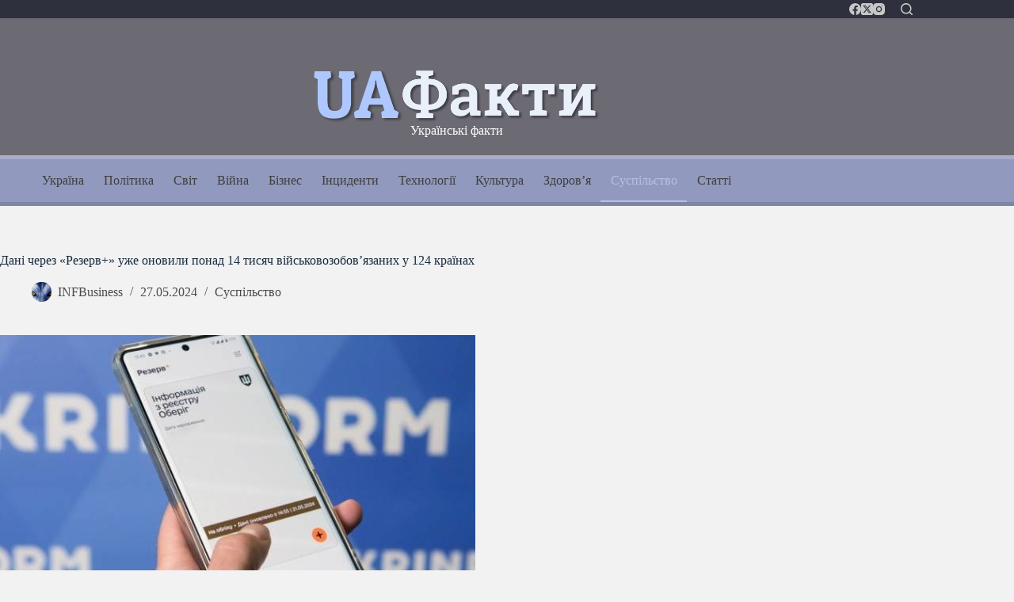

--- FILE ---
content_type: text/html; charset=UTF-8
request_url: https://uafakty.com.ua/suspilstvo/dan%D1%96-cherez-rezerv-yje-onovili-ponad-14-tisiach-v%D1%96iskovozoboviazanih-y-124-kra%D1%97nah.html
body_size: 21426
content:
<!doctype html>
<html lang="uk" prefix="og: https://ogp.me/ns#">
<head>
	
	<meta charset="UTF-8">
	<meta name="viewport" content="width=device-width, initial-scale=1, maximum-scale=5, viewport-fit=cover">
	<link rel="profile" href="https://gmpg.org/xfn/11">

		<style>img:is([sizes="auto" i], [sizes^="auto," i]) { contain-intrinsic-size: 3000px 1500px }</style>
	
<!-- Пошукова оптимізація (SEO) з Rank Math PRO - https://rankmath.com/ -->
<title>Дані через «Резерв+» уже оновили понад 14 тисяч військовозобов&#039;язаних у 124 країнах | Українські факти</title>
<meta name="description" content="Дані через «Резерв+» уже оновили понад 14 тисяч військовозобов&#039;язаних у 124 країнах 27.05.2024 14:53 Укрінформ Свої облікові дані за кордоном через"/>
<meta name="robots" content="follow, index, max-snippet:-1, max-video-preview:-1, max-image-preview:large"/>
<link rel="canonical" href="https://uafakty.com.ua/suspilstvo/dan%d1%96-cherez-rezerv-yje-onovili-ponad-14-tisiach-v%d1%96iskovozoboviazanih-y-124-kra%d1%97nah.html" />
<meta property="og:locale" content="uk_UA" />
<meta property="og:type" content="article" />
<meta property="og:title" content="Дані через «Резерв+» уже оновили понад 14 тисяч військовозобов&#039;язаних у 124 країнах | Українські факти" />
<meta property="og:description" content="Дані через «Резерв+» уже оновили понад 14 тисяч військовозобов&#039;язаних у 124 країнах 27.05.2024 14:53 Укрінформ Свої облікові дані за кордоном через" />
<meta property="og:url" content="https://uafakty.com.ua/suspilstvo/dan%d1%96-cherez-rezerv-yje-onovili-ponad-14-tisiach-v%d1%96iskovozoboviazanih-y-124-kra%d1%97nah.html" />
<meta property="og:site_name" content="Українські факти" />
<meta property="article:section" content="Суспільство" />
<meta property="og:image" content="https://uafakty.com.ua/wp-content/uploads/2024/05/a56c12311e36d88cb5e5ec7b80af1a30.jpg" />
<meta property="og:image:secure_url" content="https://uafakty.com.ua/wp-content/uploads/2024/05/a56c12311e36d88cb5e5ec7b80af1a30.jpg" />
<meta property="og:image:width" content="600" />
<meta property="og:image:height" content="342" />
<meta property="og:image:alt" content="Дані через «Резерв+» уже оновили понад 14 тисяч військовозобов&#8217;язаних у 124 країнах" />
<meta property="og:image:type" content="image/jpeg" />
<meta property="article:published_time" content="2024-05-27T15:42:48+03:00" />
<meta name="twitter:card" content="summary_large_image" />
<meta name="twitter:title" content="Дані через «Резерв+» уже оновили понад 14 тисяч військовозобов&#039;язаних у 124 країнах | Українські факти" />
<meta name="twitter:description" content="Дані через «Резерв+» уже оновили понад 14 тисяч військовозобов&#039;язаних у 124 країнах 27.05.2024 14:53 Укрінформ Свої облікові дані за кордоном через" />
<meta name="twitter:creator" content="@InforInt" />
<meta name="twitter:image" content="https://uafakty.com.ua/wp-content/uploads/2024/05/a56c12311e36d88cb5e5ec7b80af1a30.jpg" />
<meta name="twitter:label1" content="Написано" />
<meta name="twitter:data1" content="INFBusiness" />
<meta name="twitter:label2" content="Час для читання" />
<meta name="twitter:data2" content="Менше хвилини" />
<script type="application/ld+json" class="rank-math-schema-pro">{"@context":"https://schema.org","@graph":[{"@type":"Organization","@id":"https://uafakty.com.ua/#organization","name":"INFBusiness","url":"https://uafakty.com.ua/","email":"infbusinessweb@gmail.com","logo":{"@type":"ImageObject","@id":"https://uafakty.com.ua/#logo","url":"https://uafakty.com.ua/wp-content/uploads/2023/08/cropped-uafakty-favicon.jpg","contentUrl":"https://uafakty.com.ua/wp-content/uploads/2023/08/cropped-uafakty-favicon.jpg","caption":"\u0423\u043a\u0440\u0430\u0457\u043d\u0441\u044c\u043a\u0456 \u0444\u0430\u043a\u0442\u0438","inLanguage":"uk","width":"512","height":"512"}},{"@type":"WebSite","@id":"https://uafakty.com.ua/#website","url":"https://uafakty.com.ua","name":"\u0423\u043a\u0440\u0430\u0457\u043d\u0441\u044c\u043a\u0456 \u0444\u0430\u043a\u0442\u0438","alternateName":"\u0423\u043a\u0440\u0430\u0457\u043d\u0441\u044c\u043a\u0456 \u0444\u0430\u043a\u0442\u0438 \u043d\u043e\u0432\u0438\u043d\u0438","publisher":{"@id":"https://uafakty.com.ua/#organization"},"inLanguage":"uk"},{"@type":"ImageObject","@id":"https://uafakty.com.ua/wp-content/uploads/2024/05/a56c12311e36d88cb5e5ec7b80af1a30.jpg","url":"https://uafakty.com.ua/wp-content/uploads/2024/05/a56c12311e36d88cb5e5ec7b80af1a30.jpg","width":"600","height":"342","inLanguage":"uk"},{"@type":"BreadcrumbList","@id":"https://uafakty.com.ua/suspilstvo/dan%d1%96-cherez-rezerv-yje-onovili-ponad-14-tisiach-v%d1%96iskovozoboviazanih-y-124-kra%d1%97nah.html#breadcrumb","itemListElement":[{"@type":"ListItem","position":"1","item":{"@id":"https://uafakty.com.ua/","name":"\u0413\u043b\u0430\u0432\u043d\u0430\u044f"}},{"@type":"ListItem","position":"2","item":{"@id":"https://uafakty.com.ua/suspilstvo/dan%d1%96-cherez-rezerv-yje-onovili-ponad-14-tisiach-v%d1%96iskovozoboviazanih-y-124-kra%d1%97nah.html","name":"\u0414\u0430\u043d\u0456 \u0447\u0435\u0440\u0435\u0437 \u00ab\u0420\u0435\u0437\u0435\u0440\u0432+\u00bb \u0443\u0436\u0435 \u043e\u043d\u043e\u0432\u0438\u043b\u0438 \u043f\u043e\u043d\u0430\u0434 14 \u0442\u0438\u0441\u044f\u0447 \u0432\u0456\u0439\u0441\u044c\u043a\u043e\u0432\u043e\u0437\u043e\u0431\u043e\u0432&#8217;\u044f\u0437\u0430\u043d\u0438\u0445 \u0443 124 \u043a\u0440\u0430\u0457\u043d\u0430\u0445"}}]},{"@type":"WebPage","@id":"https://uafakty.com.ua/suspilstvo/dan%d1%96-cherez-rezerv-yje-onovili-ponad-14-tisiach-v%d1%96iskovozoboviazanih-y-124-kra%d1%97nah.html#webpage","url":"https://uafakty.com.ua/suspilstvo/dan%d1%96-cherez-rezerv-yje-onovili-ponad-14-tisiach-v%d1%96iskovozoboviazanih-y-124-kra%d1%97nah.html","name":"\u0414\u0430\u043d\u0456 \u0447\u0435\u0440\u0435\u0437 \u00ab\u0420\u0435\u0437\u0435\u0440\u0432+\u00bb \u0443\u0436\u0435 \u043e\u043d\u043e\u0432\u0438\u043b\u0438 \u043f\u043e\u043d\u0430\u0434 14 \u0442\u0438\u0441\u044f\u0447 \u0432\u0456\u0439\u0441\u044c\u043a\u043e\u0432\u043e\u0437\u043e\u0431\u043e\u0432&#039;\u044f\u0437\u0430\u043d\u0438\u0445 \u0443 124 \u043a\u0440\u0430\u0457\u043d\u0430\u0445 | \u0423\u043a\u0440\u0430\u0457\u043d\u0441\u044c\u043a\u0456 \u0444\u0430\u043a\u0442\u0438","datePublished":"2024-05-27T15:42:48+03:00","dateModified":"2024-05-27T15:42:48+03:00","isPartOf":{"@id":"https://uafakty.com.ua/#website"},"primaryImageOfPage":{"@id":"https://uafakty.com.ua/wp-content/uploads/2024/05/a56c12311e36d88cb5e5ec7b80af1a30.jpg"},"inLanguage":"uk","breadcrumb":{"@id":"https://uafakty.com.ua/suspilstvo/dan%d1%96-cherez-rezerv-yje-onovili-ponad-14-tisiach-v%d1%96iskovozoboviazanih-y-124-kra%d1%97nah.html#breadcrumb"}},{"@type":"Person","@id":"https://uafakty.com.ua/author/top-bit","name":"INFBusiness","url":"https://uafakty.com.ua/author/top-bit","image":{"@type":"ImageObject","@id":"https://secure.gravatar.com/avatar/ce2175d0b40f2f03c584fedfd5e0e503c9a68637241ed1662c322a8ed6978886?s=96&amp;d=mm&amp;r=g","url":"https://secure.gravatar.com/avatar/ce2175d0b40f2f03c584fedfd5e0e503c9a68637241ed1662c322a8ed6978886?s=96&amp;d=mm&amp;r=g","caption":"INFBusiness","inLanguage":"uk"},"sameAs":["https://uafakty.com.ua/","https://twitter.com/https://twitter.com/InforInt"],"worksFor":{"@id":"https://uafakty.com.ua/#organization"}},{"@type":"NewsArticle","headline":"\u0414\u0430\u043d\u0456 \u0447\u0435\u0440\u0435\u0437 \u00ab\u0420\u0435\u0437\u0435\u0440\u0432+\u00bb \u0443\u0436\u0435 \u043e\u043d\u043e\u0432\u0438\u043b\u0438 \u043f\u043e\u043d\u0430\u0434 14 \u0442\u0438\u0441\u044f\u0447 \u0432\u0456\u0439\u0441\u044c\u043a\u043e\u0432\u043e\u0437\u043e\u0431\u043e\u0432&#039;\u044f\u0437\u0430\u043d\u0438\u0445 \u0443 124 \u043a\u0440\u0430\u0457\u043d\u0430\u0445 | \u0423\u043a\u0440\u0430\u0457\u043d\u0441\u044c\u043a\u0456 \u0444\u0430\u043a\u0442\u0438","datePublished":"2024-05-27T15:42:48+03:00","dateModified":"2024-05-27T15:42:48+03:00","author":{"@id":"https://uafakty.com.ua/author/top-bit","name":"INFBusiness"},"publisher":{"@id":"https://uafakty.com.ua/#organization"},"description":"\u0414\u0430\u043d\u0456 \u0447\u0435\u0440\u0435\u0437 \u00ab\u0420\u0435\u0437\u0435\u0440\u0432+\u00bb \u0443\u0436\u0435 \u043e\u043d\u043e\u0432\u0438\u043b\u0438 \u043f\u043e\u043d\u0430\u0434 14 \u0442\u0438\u0441\u044f\u0447 \u0432\u0456\u0439\u0441\u044c\u043a\u043e\u0432\u043e\u0437\u043e\u0431\u043e\u0432&#039;\u044f\u0437\u0430\u043d\u0438\u0445 \u0443 124 \u043a\u0440\u0430\u0457\u043d\u0430\u0445 27.05.2024 14:53 \u0423\u043a\u0440\u0456\u043d\u0444\u043e\u0440\u043c \u0421\u0432\u043e\u0457 \u043e\u0431\u043b\u0456\u043a\u043e\u0432\u0456 \u0434\u0430\u043d\u0456 \u0437\u0430 \u043a\u043e\u0440\u0434\u043e\u043d\u043e\u043c \u0447\u0435\u0440\u0435\u0437","copyrightYear":"2024","copyrightHolder":{"@id":"https://uafakty.com.ua/#organization"},"name":"\u0414\u0430\u043d\u0456 \u0447\u0435\u0440\u0435\u0437 \u00ab\u0420\u0435\u0437\u0435\u0440\u0432+\u00bb \u0443\u0436\u0435 \u043e\u043d\u043e\u0432\u0438\u043b\u0438 \u043f\u043e\u043d\u0430\u0434 14 \u0442\u0438\u0441\u044f\u0447 \u0432\u0456\u0439\u0441\u044c\u043a\u043e\u0432\u043e\u0437\u043e\u0431\u043e\u0432&#039;\u044f\u0437\u0430\u043d\u0438\u0445 \u0443 124 \u043a\u0440\u0430\u0457\u043d\u0430\u0445 | \u0423\u043a\u0440\u0430\u0457\u043d\u0441\u044c\u043a\u0456 \u0444\u0430\u043a\u0442\u0438","@id":"https://uafakty.com.ua/suspilstvo/dan%d1%96-cherez-rezerv-yje-onovili-ponad-14-tisiach-v%d1%96iskovozoboviazanih-y-124-kra%d1%97nah.html#richSnippet","isPartOf":{"@id":"https://uafakty.com.ua/suspilstvo/dan%d1%96-cherez-rezerv-yje-onovili-ponad-14-tisiach-v%d1%96iskovozoboviazanih-y-124-kra%d1%97nah.html#webpage"},"image":{"@id":"https://uafakty.com.ua/wp-content/uploads/2024/05/a56c12311e36d88cb5e5ec7b80af1a30.jpg"},"inLanguage":"uk","mainEntityOfPage":{"@id":"https://uafakty.com.ua/suspilstvo/dan%d1%96-cherez-rezerv-yje-onovili-ponad-14-tisiach-v%d1%96iskovozoboviazanih-y-124-kra%d1%97nah.html#webpage"}}]}</script>
<!-- /Плагін Rank Math WordPress SEO -->

<link rel='dns-prefetch' href='//fonts.googleapis.com' />
<link rel='stylesheet' id='blocksy-dynamic-global-css' href='https://uafakty.com.ua/wp-content/uploads/blocksy/css/global.css?ver=60042' media='all' />
<link rel='stylesheet' id='wp-block-library-css' href='https://uafakty.com.ua/wp-includes/css/dist/block-library/style.min.css?ver=6.8.3' media='all' />
<style id='global-styles-inline-css'>
:root{--wp--preset--aspect-ratio--square: 1;--wp--preset--aspect-ratio--4-3: 4/3;--wp--preset--aspect-ratio--3-4: 3/4;--wp--preset--aspect-ratio--3-2: 3/2;--wp--preset--aspect-ratio--2-3: 2/3;--wp--preset--aspect-ratio--16-9: 16/9;--wp--preset--aspect-ratio--9-16: 9/16;--wp--preset--color--black: #000000;--wp--preset--color--cyan-bluish-gray: #abb8c3;--wp--preset--color--white: #ffffff;--wp--preset--color--pale-pink: #f78da7;--wp--preset--color--vivid-red: #cf2e2e;--wp--preset--color--luminous-vivid-orange: #ff6900;--wp--preset--color--luminous-vivid-amber: #fcb900;--wp--preset--color--light-green-cyan: #7bdcb5;--wp--preset--color--vivid-green-cyan: #00d084;--wp--preset--color--pale-cyan-blue: #8ed1fc;--wp--preset--color--vivid-cyan-blue: #0693e3;--wp--preset--color--vivid-purple: #9b51e0;--wp--preset--color--palette-color-1: var(--theme-palette-color-1, #2872fa);--wp--preset--color--palette-color-2: var(--theme-palette-color-2, #ff1616);--wp--preset--color--palette-color-3: var(--theme-palette-color-3, #4b4b4b);--wp--preset--color--palette-color-4: var(--theme-palette-color-4, #192a3d);--wp--preset--color--palette-color-5: var(--theme-palette-color-5, #e1e8ed);--wp--preset--color--palette-color-6: var(--theme-palette-color-6, #F8FF93);--wp--preset--color--palette-color-7: var(--theme-palette-color-7, #FAFBFC);--wp--preset--color--palette-color-8: var(--theme-palette-color-8, #ffffff);--wp--preset--gradient--vivid-cyan-blue-to-vivid-purple: linear-gradient(135deg,rgba(6,147,227,1) 0%,rgb(155,81,224) 100%);--wp--preset--gradient--light-green-cyan-to-vivid-green-cyan: linear-gradient(135deg,rgb(122,220,180) 0%,rgb(0,208,130) 100%);--wp--preset--gradient--luminous-vivid-amber-to-luminous-vivid-orange: linear-gradient(135deg,rgba(252,185,0,1) 0%,rgba(255,105,0,1) 100%);--wp--preset--gradient--luminous-vivid-orange-to-vivid-red: linear-gradient(135deg,rgba(255,105,0,1) 0%,rgb(207,46,46) 100%);--wp--preset--gradient--very-light-gray-to-cyan-bluish-gray: linear-gradient(135deg,rgb(238,238,238) 0%,rgb(169,184,195) 100%);--wp--preset--gradient--cool-to-warm-spectrum: linear-gradient(135deg,rgb(74,234,220) 0%,rgb(151,120,209) 20%,rgb(207,42,186) 40%,rgb(238,44,130) 60%,rgb(251,105,98) 80%,rgb(254,248,76) 100%);--wp--preset--gradient--blush-light-purple: linear-gradient(135deg,rgb(255,206,236) 0%,rgb(152,150,240) 100%);--wp--preset--gradient--blush-bordeaux: linear-gradient(135deg,rgb(254,205,165) 0%,rgb(254,45,45) 50%,rgb(107,0,62) 100%);--wp--preset--gradient--luminous-dusk: linear-gradient(135deg,rgb(255,203,112) 0%,rgb(199,81,192) 50%,rgb(65,88,208) 100%);--wp--preset--gradient--pale-ocean: linear-gradient(135deg,rgb(255,245,203) 0%,rgb(182,227,212) 50%,rgb(51,167,181) 100%);--wp--preset--gradient--electric-grass: linear-gradient(135deg,rgb(202,248,128) 0%,rgb(113,206,126) 100%);--wp--preset--gradient--midnight: linear-gradient(135deg,rgb(2,3,129) 0%,rgb(40,116,252) 100%);--wp--preset--gradient--juicy-peach: linear-gradient(to right, #ffecd2 0%, #fcb69f 100%);--wp--preset--gradient--young-passion: linear-gradient(to right, #ff8177 0%, #ff867a 0%, #ff8c7f 21%, #f99185 52%, #cf556c 78%, #b12a5b 100%);--wp--preset--gradient--true-sunset: linear-gradient(to right, #fa709a 0%, #fee140 100%);--wp--preset--gradient--morpheus-den: linear-gradient(to top, #30cfd0 0%, #330867 100%);--wp--preset--gradient--plum-plate: linear-gradient(135deg, #667eea 0%, #764ba2 100%);--wp--preset--gradient--aqua-splash: linear-gradient(15deg, #13547a 0%, #80d0c7 100%);--wp--preset--gradient--love-kiss: linear-gradient(to top, #ff0844 0%, #ffb199 100%);--wp--preset--gradient--new-retrowave: linear-gradient(to top, #3b41c5 0%, #a981bb 49%, #ffc8a9 100%);--wp--preset--gradient--plum-bath: linear-gradient(to top, #cc208e 0%, #6713d2 100%);--wp--preset--gradient--high-flight: linear-gradient(to right, #0acffe 0%, #495aff 100%);--wp--preset--gradient--teen-party: linear-gradient(-225deg, #FF057C 0%, #8D0B93 50%, #321575 100%);--wp--preset--gradient--fabled-sunset: linear-gradient(-225deg, #231557 0%, #44107A 29%, #FF1361 67%, #FFF800 100%);--wp--preset--gradient--arielle-smile: radial-gradient(circle 248px at center, #16d9e3 0%, #30c7ec 47%, #46aef7 100%);--wp--preset--gradient--itmeo-branding: linear-gradient(180deg, #2af598 0%, #009efd 100%);--wp--preset--gradient--deep-blue: linear-gradient(to right, #6a11cb 0%, #2575fc 100%);--wp--preset--gradient--strong-bliss: linear-gradient(to right, #f78ca0 0%, #f9748f 19%, #fd868c 60%, #fe9a8b 100%);--wp--preset--gradient--sweet-period: linear-gradient(to top, #3f51b1 0%, #5a55ae 13%, #7b5fac 25%, #8f6aae 38%, #a86aa4 50%, #cc6b8e 62%, #f18271 75%, #f3a469 87%, #f7c978 100%);--wp--preset--gradient--purple-division: linear-gradient(to top, #7028e4 0%, #e5b2ca 100%);--wp--preset--gradient--cold-evening: linear-gradient(to top, #0c3483 0%, #a2b6df 100%, #6b8cce 100%, #a2b6df 100%);--wp--preset--gradient--mountain-rock: linear-gradient(to right, #868f96 0%, #596164 100%);--wp--preset--gradient--desert-hump: linear-gradient(to top, #c79081 0%, #dfa579 100%);--wp--preset--gradient--ethernal-constance: linear-gradient(to top, #09203f 0%, #537895 100%);--wp--preset--gradient--happy-memories: linear-gradient(-60deg, #ff5858 0%, #f09819 100%);--wp--preset--gradient--grown-early: linear-gradient(to top, #0ba360 0%, #3cba92 100%);--wp--preset--gradient--morning-salad: linear-gradient(-225deg, #B7F8DB 0%, #50A7C2 100%);--wp--preset--gradient--night-call: linear-gradient(-225deg, #AC32E4 0%, #7918F2 48%, #4801FF 100%);--wp--preset--gradient--mind-crawl: linear-gradient(-225deg, #473B7B 0%, #3584A7 51%, #30D2BE 100%);--wp--preset--gradient--angel-care: linear-gradient(-225deg, #FFE29F 0%, #FFA99F 48%, #FF719A 100%);--wp--preset--gradient--juicy-cake: linear-gradient(to top, #e14fad 0%, #f9d423 100%);--wp--preset--gradient--rich-metal: linear-gradient(to right, #d7d2cc 0%, #304352 100%);--wp--preset--gradient--mole-hall: linear-gradient(-20deg, #616161 0%, #9bc5c3 100%);--wp--preset--gradient--cloudy-knoxville: linear-gradient(120deg, #fdfbfb 0%, #ebedee 100%);--wp--preset--gradient--soft-grass: linear-gradient(to top, #c1dfc4 0%, #deecdd 100%);--wp--preset--gradient--saint-petersburg: linear-gradient(135deg, #f5f7fa 0%, #c3cfe2 100%);--wp--preset--gradient--everlasting-sky: linear-gradient(135deg, #fdfcfb 0%, #e2d1c3 100%);--wp--preset--gradient--kind-steel: linear-gradient(-20deg, #e9defa 0%, #fbfcdb 100%);--wp--preset--gradient--over-sun: linear-gradient(60deg, #abecd6 0%, #fbed96 100%);--wp--preset--gradient--premium-white: linear-gradient(to top, #d5d4d0 0%, #d5d4d0 1%, #eeeeec 31%, #efeeec 75%, #e9e9e7 100%);--wp--preset--gradient--clean-mirror: linear-gradient(45deg, #93a5cf 0%, #e4efe9 100%);--wp--preset--gradient--wild-apple: linear-gradient(to top, #d299c2 0%, #fef9d7 100%);--wp--preset--gradient--snow-again: linear-gradient(to top, #e6e9f0 0%, #eef1f5 100%);--wp--preset--gradient--confident-cloud: linear-gradient(to top, #dad4ec 0%, #dad4ec 1%, #f3e7e9 100%);--wp--preset--gradient--glass-water: linear-gradient(to top, #dfe9f3 0%, white 100%);--wp--preset--gradient--perfect-white: linear-gradient(-225deg, #E3FDF5 0%, #FFE6FA 100%);--wp--preset--font-size--small: 13px;--wp--preset--font-size--medium: 20px;--wp--preset--font-size--large: clamp(22px, 1.375rem + ((1vw - 3.2px) * 0.625), 30px);--wp--preset--font-size--x-large: clamp(30px, 1.875rem + ((1vw - 3.2px) * 1.563), 50px);--wp--preset--font-size--xx-large: clamp(45px, 2.813rem + ((1vw - 3.2px) * 2.734), 80px);--wp--preset--spacing--20: 0.44rem;--wp--preset--spacing--30: 0.67rem;--wp--preset--spacing--40: 1rem;--wp--preset--spacing--50: 1.5rem;--wp--preset--spacing--60: 2.25rem;--wp--preset--spacing--70: 3.38rem;--wp--preset--spacing--80: 5.06rem;--wp--preset--shadow--natural: 6px 6px 9px rgba(0, 0, 0, 0.2);--wp--preset--shadow--deep: 12px 12px 50px rgba(0, 0, 0, 0.4);--wp--preset--shadow--sharp: 6px 6px 0px rgba(0, 0, 0, 0.2);--wp--preset--shadow--outlined: 6px 6px 0px -3px rgba(255, 255, 255, 1), 6px 6px rgba(0, 0, 0, 1);--wp--preset--shadow--crisp: 6px 6px 0px rgba(0, 0, 0, 1);}:root { --wp--style--global--content-size: var(--theme-block-max-width);--wp--style--global--wide-size: var(--theme-block-wide-max-width); }:where(body) { margin: 0; }.wp-site-blocks > .alignleft { float: left; margin-right: 2em; }.wp-site-blocks > .alignright { float: right; margin-left: 2em; }.wp-site-blocks > .aligncenter { justify-content: center; margin-left: auto; margin-right: auto; }:where(.wp-site-blocks) > * { margin-block-start: var(--theme-content-spacing); margin-block-end: 0; }:where(.wp-site-blocks) > :first-child { margin-block-start: 0; }:where(.wp-site-blocks) > :last-child { margin-block-end: 0; }:root { --wp--style--block-gap: var(--theme-content-spacing); }:root :where(.is-layout-flow) > :first-child{margin-block-start: 0;}:root :where(.is-layout-flow) > :last-child{margin-block-end: 0;}:root :where(.is-layout-flow) > *{margin-block-start: var(--theme-content-spacing);margin-block-end: 0;}:root :where(.is-layout-constrained) > :first-child{margin-block-start: 0;}:root :where(.is-layout-constrained) > :last-child{margin-block-end: 0;}:root :where(.is-layout-constrained) > *{margin-block-start: var(--theme-content-spacing);margin-block-end: 0;}:root :where(.is-layout-flex){gap: var(--theme-content-spacing);}:root :where(.is-layout-grid){gap: var(--theme-content-spacing);}.is-layout-flow > .alignleft{float: left;margin-inline-start: 0;margin-inline-end: 2em;}.is-layout-flow > .alignright{float: right;margin-inline-start: 2em;margin-inline-end: 0;}.is-layout-flow > .aligncenter{margin-left: auto !important;margin-right: auto !important;}.is-layout-constrained > .alignleft{float: left;margin-inline-start: 0;margin-inline-end: 2em;}.is-layout-constrained > .alignright{float: right;margin-inline-start: 2em;margin-inline-end: 0;}.is-layout-constrained > .aligncenter{margin-left: auto !important;margin-right: auto !important;}.is-layout-constrained > :where(:not(.alignleft):not(.alignright):not(.alignfull)){max-width: var(--wp--style--global--content-size);margin-left: auto !important;margin-right: auto !important;}.is-layout-constrained > .alignwide{max-width: var(--wp--style--global--wide-size);}body .is-layout-flex{display: flex;}.is-layout-flex{flex-wrap: wrap;align-items: center;}.is-layout-flex > :is(*, div){margin: 0;}body .is-layout-grid{display: grid;}.is-layout-grid > :is(*, div){margin: 0;}body{padding-top: 0px;padding-right: 0px;padding-bottom: 0px;padding-left: 0px;}.has-black-color{color: var(--wp--preset--color--black) !important;}.has-cyan-bluish-gray-color{color: var(--wp--preset--color--cyan-bluish-gray) !important;}.has-white-color{color: var(--wp--preset--color--white) !important;}.has-pale-pink-color{color: var(--wp--preset--color--pale-pink) !important;}.has-vivid-red-color{color: var(--wp--preset--color--vivid-red) !important;}.has-luminous-vivid-orange-color{color: var(--wp--preset--color--luminous-vivid-orange) !important;}.has-luminous-vivid-amber-color{color: var(--wp--preset--color--luminous-vivid-amber) !important;}.has-light-green-cyan-color{color: var(--wp--preset--color--light-green-cyan) !important;}.has-vivid-green-cyan-color{color: var(--wp--preset--color--vivid-green-cyan) !important;}.has-pale-cyan-blue-color{color: var(--wp--preset--color--pale-cyan-blue) !important;}.has-vivid-cyan-blue-color{color: var(--wp--preset--color--vivid-cyan-blue) !important;}.has-vivid-purple-color{color: var(--wp--preset--color--vivid-purple) !important;}.has-palette-color-1-color{color: var(--wp--preset--color--palette-color-1) !important;}.has-palette-color-2-color{color: var(--wp--preset--color--palette-color-2) !important;}.has-palette-color-3-color{color: var(--wp--preset--color--palette-color-3) !important;}.has-palette-color-4-color{color: var(--wp--preset--color--palette-color-4) !important;}.has-palette-color-5-color{color: var(--wp--preset--color--palette-color-5) !important;}.has-palette-color-6-color{color: var(--wp--preset--color--palette-color-6) !important;}.has-palette-color-7-color{color: var(--wp--preset--color--palette-color-7) !important;}.has-palette-color-8-color{color: var(--wp--preset--color--palette-color-8) !important;}.has-black-background-color{background-color: var(--wp--preset--color--black) !important;}.has-cyan-bluish-gray-background-color{background-color: var(--wp--preset--color--cyan-bluish-gray) !important;}.has-white-background-color{background-color: var(--wp--preset--color--white) !important;}.has-pale-pink-background-color{background-color: var(--wp--preset--color--pale-pink) !important;}.has-vivid-red-background-color{background-color: var(--wp--preset--color--vivid-red) !important;}.has-luminous-vivid-orange-background-color{background-color: var(--wp--preset--color--luminous-vivid-orange) !important;}.has-luminous-vivid-amber-background-color{background-color: var(--wp--preset--color--luminous-vivid-amber) !important;}.has-light-green-cyan-background-color{background-color: var(--wp--preset--color--light-green-cyan) !important;}.has-vivid-green-cyan-background-color{background-color: var(--wp--preset--color--vivid-green-cyan) !important;}.has-pale-cyan-blue-background-color{background-color: var(--wp--preset--color--pale-cyan-blue) !important;}.has-vivid-cyan-blue-background-color{background-color: var(--wp--preset--color--vivid-cyan-blue) !important;}.has-vivid-purple-background-color{background-color: var(--wp--preset--color--vivid-purple) !important;}.has-palette-color-1-background-color{background-color: var(--wp--preset--color--palette-color-1) !important;}.has-palette-color-2-background-color{background-color: var(--wp--preset--color--palette-color-2) !important;}.has-palette-color-3-background-color{background-color: var(--wp--preset--color--palette-color-3) !important;}.has-palette-color-4-background-color{background-color: var(--wp--preset--color--palette-color-4) !important;}.has-palette-color-5-background-color{background-color: var(--wp--preset--color--palette-color-5) !important;}.has-palette-color-6-background-color{background-color: var(--wp--preset--color--palette-color-6) !important;}.has-palette-color-7-background-color{background-color: var(--wp--preset--color--palette-color-7) !important;}.has-palette-color-8-background-color{background-color: var(--wp--preset--color--palette-color-8) !important;}.has-black-border-color{border-color: var(--wp--preset--color--black) !important;}.has-cyan-bluish-gray-border-color{border-color: var(--wp--preset--color--cyan-bluish-gray) !important;}.has-white-border-color{border-color: var(--wp--preset--color--white) !important;}.has-pale-pink-border-color{border-color: var(--wp--preset--color--pale-pink) !important;}.has-vivid-red-border-color{border-color: var(--wp--preset--color--vivid-red) !important;}.has-luminous-vivid-orange-border-color{border-color: var(--wp--preset--color--luminous-vivid-orange) !important;}.has-luminous-vivid-amber-border-color{border-color: var(--wp--preset--color--luminous-vivid-amber) !important;}.has-light-green-cyan-border-color{border-color: var(--wp--preset--color--light-green-cyan) !important;}.has-vivid-green-cyan-border-color{border-color: var(--wp--preset--color--vivid-green-cyan) !important;}.has-pale-cyan-blue-border-color{border-color: var(--wp--preset--color--pale-cyan-blue) !important;}.has-vivid-cyan-blue-border-color{border-color: var(--wp--preset--color--vivid-cyan-blue) !important;}.has-vivid-purple-border-color{border-color: var(--wp--preset--color--vivid-purple) !important;}.has-palette-color-1-border-color{border-color: var(--wp--preset--color--palette-color-1) !important;}.has-palette-color-2-border-color{border-color: var(--wp--preset--color--palette-color-2) !important;}.has-palette-color-3-border-color{border-color: var(--wp--preset--color--palette-color-3) !important;}.has-palette-color-4-border-color{border-color: var(--wp--preset--color--palette-color-4) !important;}.has-palette-color-5-border-color{border-color: var(--wp--preset--color--palette-color-5) !important;}.has-palette-color-6-border-color{border-color: var(--wp--preset--color--palette-color-6) !important;}.has-palette-color-7-border-color{border-color: var(--wp--preset--color--palette-color-7) !important;}.has-palette-color-8-border-color{border-color: var(--wp--preset--color--palette-color-8) !important;}.has-vivid-cyan-blue-to-vivid-purple-gradient-background{background: var(--wp--preset--gradient--vivid-cyan-blue-to-vivid-purple) !important;}.has-light-green-cyan-to-vivid-green-cyan-gradient-background{background: var(--wp--preset--gradient--light-green-cyan-to-vivid-green-cyan) !important;}.has-luminous-vivid-amber-to-luminous-vivid-orange-gradient-background{background: var(--wp--preset--gradient--luminous-vivid-amber-to-luminous-vivid-orange) !important;}.has-luminous-vivid-orange-to-vivid-red-gradient-background{background: var(--wp--preset--gradient--luminous-vivid-orange-to-vivid-red) !important;}.has-very-light-gray-to-cyan-bluish-gray-gradient-background{background: var(--wp--preset--gradient--very-light-gray-to-cyan-bluish-gray) !important;}.has-cool-to-warm-spectrum-gradient-background{background: var(--wp--preset--gradient--cool-to-warm-spectrum) !important;}.has-blush-light-purple-gradient-background{background: var(--wp--preset--gradient--blush-light-purple) !important;}.has-blush-bordeaux-gradient-background{background: var(--wp--preset--gradient--blush-bordeaux) !important;}.has-luminous-dusk-gradient-background{background: var(--wp--preset--gradient--luminous-dusk) !important;}.has-pale-ocean-gradient-background{background: var(--wp--preset--gradient--pale-ocean) !important;}.has-electric-grass-gradient-background{background: var(--wp--preset--gradient--electric-grass) !important;}.has-midnight-gradient-background{background: var(--wp--preset--gradient--midnight) !important;}.has-juicy-peach-gradient-background{background: var(--wp--preset--gradient--juicy-peach) !important;}.has-young-passion-gradient-background{background: var(--wp--preset--gradient--young-passion) !important;}.has-true-sunset-gradient-background{background: var(--wp--preset--gradient--true-sunset) !important;}.has-morpheus-den-gradient-background{background: var(--wp--preset--gradient--morpheus-den) !important;}.has-plum-plate-gradient-background{background: var(--wp--preset--gradient--plum-plate) !important;}.has-aqua-splash-gradient-background{background: var(--wp--preset--gradient--aqua-splash) !important;}.has-love-kiss-gradient-background{background: var(--wp--preset--gradient--love-kiss) !important;}.has-new-retrowave-gradient-background{background: var(--wp--preset--gradient--new-retrowave) !important;}.has-plum-bath-gradient-background{background: var(--wp--preset--gradient--plum-bath) !important;}.has-high-flight-gradient-background{background: var(--wp--preset--gradient--high-flight) !important;}.has-teen-party-gradient-background{background: var(--wp--preset--gradient--teen-party) !important;}.has-fabled-sunset-gradient-background{background: var(--wp--preset--gradient--fabled-sunset) !important;}.has-arielle-smile-gradient-background{background: var(--wp--preset--gradient--arielle-smile) !important;}.has-itmeo-branding-gradient-background{background: var(--wp--preset--gradient--itmeo-branding) !important;}.has-deep-blue-gradient-background{background: var(--wp--preset--gradient--deep-blue) !important;}.has-strong-bliss-gradient-background{background: var(--wp--preset--gradient--strong-bliss) !important;}.has-sweet-period-gradient-background{background: var(--wp--preset--gradient--sweet-period) !important;}.has-purple-division-gradient-background{background: var(--wp--preset--gradient--purple-division) !important;}.has-cold-evening-gradient-background{background: var(--wp--preset--gradient--cold-evening) !important;}.has-mountain-rock-gradient-background{background: var(--wp--preset--gradient--mountain-rock) !important;}.has-desert-hump-gradient-background{background: var(--wp--preset--gradient--desert-hump) !important;}.has-ethernal-constance-gradient-background{background: var(--wp--preset--gradient--ethernal-constance) !important;}.has-happy-memories-gradient-background{background: var(--wp--preset--gradient--happy-memories) !important;}.has-grown-early-gradient-background{background: var(--wp--preset--gradient--grown-early) !important;}.has-morning-salad-gradient-background{background: var(--wp--preset--gradient--morning-salad) !important;}.has-night-call-gradient-background{background: var(--wp--preset--gradient--night-call) !important;}.has-mind-crawl-gradient-background{background: var(--wp--preset--gradient--mind-crawl) !important;}.has-angel-care-gradient-background{background: var(--wp--preset--gradient--angel-care) !important;}.has-juicy-cake-gradient-background{background: var(--wp--preset--gradient--juicy-cake) !important;}.has-rich-metal-gradient-background{background: var(--wp--preset--gradient--rich-metal) !important;}.has-mole-hall-gradient-background{background: var(--wp--preset--gradient--mole-hall) !important;}.has-cloudy-knoxville-gradient-background{background: var(--wp--preset--gradient--cloudy-knoxville) !important;}.has-soft-grass-gradient-background{background: var(--wp--preset--gradient--soft-grass) !important;}.has-saint-petersburg-gradient-background{background: var(--wp--preset--gradient--saint-petersburg) !important;}.has-everlasting-sky-gradient-background{background: var(--wp--preset--gradient--everlasting-sky) !important;}.has-kind-steel-gradient-background{background: var(--wp--preset--gradient--kind-steel) !important;}.has-over-sun-gradient-background{background: var(--wp--preset--gradient--over-sun) !important;}.has-premium-white-gradient-background{background: var(--wp--preset--gradient--premium-white) !important;}.has-clean-mirror-gradient-background{background: var(--wp--preset--gradient--clean-mirror) !important;}.has-wild-apple-gradient-background{background: var(--wp--preset--gradient--wild-apple) !important;}.has-snow-again-gradient-background{background: var(--wp--preset--gradient--snow-again) !important;}.has-confident-cloud-gradient-background{background: var(--wp--preset--gradient--confident-cloud) !important;}.has-glass-water-gradient-background{background: var(--wp--preset--gradient--glass-water) !important;}.has-perfect-white-gradient-background{background: var(--wp--preset--gradient--perfect-white) !important;}.has-small-font-size{font-size: var(--wp--preset--font-size--small) !important;}.has-medium-font-size{font-size: var(--wp--preset--font-size--medium) !important;}.has-large-font-size{font-size: var(--wp--preset--font-size--large) !important;}.has-x-large-font-size{font-size: var(--wp--preset--font-size--x-large) !important;}.has-xx-large-font-size{font-size: var(--wp--preset--font-size--xx-large) !important;}
:root :where(.wp-block-pullquote){font-size: clamp(0.984em, 0.984rem + ((1vw - 0.2em) * 0.645), 1.5em);line-height: 1.6;}
</style>
<link rel='stylesheet' id='bbp-default-css' href='https://uafakty.com.ua/wp-content/plugins/bbpress/templates/default/css/bbpress.min.css?ver=2.6.14' media='all' />
<link rel='stylesheet' id='contact-form-7-css' href='https://uafakty.com.ua/wp-content/plugins/contact-form-7/includes/css/styles.css?ver=6.1.3' media='all' />
<style id='wpxpo-global-style-inline-css'>
:root {
			--preset-color1: #037fff;
			--preset-color2: #026fe0;
			--preset-color3: #071323;
			--preset-color4: #132133;
			--preset-color5: #34495e;
			--preset-color6: #787676;
			--preset-color7: #f0f2f3;
			--preset-color8: #f8f9fa;
			--preset-color9: #ffffff;
		}{}
</style>
<style id='ultp-preset-colors-style-inline-css'>
:root { --postx_preset_Base_1_color: #f4f4ff; --postx_preset_Base_2_color: #dddff8; --postx_preset_Base_3_color: #B4B4D6; --postx_preset_Primary_color: #3323f0; --postx_preset_Secondary_color: #4a5fff; --postx_preset_Tertiary_color: #FFFFFF; --postx_preset_Contrast_3_color: #545472; --postx_preset_Contrast_2_color: #262657; --postx_preset_Contrast_1_color: #10102e; --postx_preset_Over_Primary_color: #ffffff;  }
</style>
<style id='ultp-preset-gradient-style-inline-css'>
:root { --postx_preset_Primary_to_Secondary_to_Right_gradient: linear-gradient(90deg, var(--postx_preset_Primary_color) 0%, var(--postx_preset_Secondary_color) 100%); --postx_preset_Primary_to_Secondary_to_Bottom_gradient: linear-gradient(180deg, var(--postx_preset_Primary_color) 0%, var(--postx_preset_Secondary_color) 100%); --postx_preset_Secondary_to_Primary_to_Right_gradient: linear-gradient(90deg, var(--postx_preset_Secondary_color) 0%, var(--postx_preset_Primary_color) 100%); --postx_preset_Secondary_to_Primary_to_Bottom_gradient: linear-gradient(180deg, var(--postx_preset_Secondary_color) 0%, var(--postx_preset_Primary_color) 100%); --postx_preset_Cold_Evening_gradient: linear-gradient(0deg, rgb(12, 52, 131) 0%, rgb(162, 182, 223) 100%, rgb(107, 140, 206) 100%, rgb(162, 182, 223) 100%); --postx_preset_Purple_Division_gradient: linear-gradient(0deg, rgb(112, 40, 228) 0%, rgb(229, 178, 202) 100%); --postx_preset_Over_Sun_gradient: linear-gradient(60deg, rgb(171, 236, 214) 0%, rgb(251, 237, 150) 100%); --postx_preset_Morning_Salad_gradient: linear-gradient(-255deg, rgb(183, 248, 219) 0%, rgb(80, 167, 194) 100%); --postx_preset_Fabled_Sunset_gradient: linear-gradient(-270deg, rgb(35, 21, 87) 0%, rgb(68, 16, 122) 29%, rgb(255, 19, 97) 67%, rgb(255, 248, 0) 100%);  }
</style>
<style id='ultp-preset-typo-style-inline-css'>
@import url('https://fonts.googleapis.com/css?family=Roboto:100,100i,300,300i,400,400i,500,500i,700,700i,900,900i'); :root { --postx_preset_Heading_typo_font_family: Roboto; --postx_preset_Heading_typo_font_family_type: sans-serif; --postx_preset_Heading_typo_font_weight: 600; --postx_preset_Heading_typo_text_transform: capitalize; --postx_preset_Body_and_Others_typo_font_family: Roboto; --postx_preset_Body_and_Others_typo_font_family_type: sans-serif; --postx_preset_Body_and_Others_typo_font_weight: 400; --postx_preset_Body_and_Others_typo_text_transform: lowercase; --postx_preset_body_typo_font_size_lg: 16px; --postx_preset_paragraph_1_typo_font_size_lg: 12px; --postx_preset_paragraph_2_typo_font_size_lg: 12px; --postx_preset_paragraph_3_typo_font_size_lg: 12px; --postx_preset_heading_h1_typo_font_size_lg: 42px; --postx_preset_heading_h2_typo_font_size_lg: 36px; --postx_preset_heading_h3_typo_font_size_lg: 30px; --postx_preset_heading_h4_typo_font_size_lg: 24px; --postx_preset_heading_h5_typo_font_size_lg: 20px; --postx_preset_heading_h6_typo_font_size_lg: 16px; }
</style>
<style id='wpg-styles-inline-css'>

    .wpg_first_image{
        display:none;
    }
	
</style>
<link rel='stylesheet' id='parent-style-css' href='https://uafakty.com.ua/wp-content/themes/blocksy/style.css?ver=6.8.3' media='all' />
<link rel='stylesheet' id='blocksy-fonts-font-source-google-css' href='https://fonts.googleapis.com/css2?family=ABeeZee:wght@400&#038;display=swap' media='all' />
<link rel='stylesheet' id='ct-main-styles-css' href='https://uafakty.com.ua/wp-content/themes/blocksy/static/bundle/main.min.css?ver=2.1.18' media='all' />
<link rel='stylesheet' id='ct-page-title-styles-css' href='https://uafakty.com.ua/wp-content/themes/blocksy/static/bundle/page-title.min.css?ver=2.1.18' media='all' />
<link rel='stylesheet' id='ct-share-box-styles-css' href='https://uafakty.com.ua/wp-content/themes/blocksy/static/bundle/share-box.min.css?ver=2.1.18' media='all' />
<link rel='stylesheet' id='ct-comments-styles-css' href='https://uafakty.com.ua/wp-content/themes/blocksy/static/bundle/comments.min.css?ver=2.1.18' media='all' />
<link rel='stylesheet' id='ct-posts-nav-styles-css' href='https://uafakty.com.ua/wp-content/themes/blocksy/static/bundle/posts-nav.min.css?ver=2.1.18' media='all' />
<link rel='stylesheet' id='ct-cf-7-styles-css' href='https://uafakty.com.ua/wp-content/themes/blocksy/static/bundle/cf-7.min.css?ver=2.1.18' media='all' />
<link rel='stylesheet' id='ct-stackable-styles-css' href='https://uafakty.com.ua/wp-content/themes/blocksy/static/bundle/stackable.min.css?ver=2.1.18' media='all' />
<link rel='stylesheet' id='ct-bbpress-styles-css' href='https://uafakty.com.ua/wp-content/themes/blocksy/static/bundle/bbpress.min.css?ver=2.1.18' media='all' />
<link rel='stylesheet' id='blocksy-ext-trending-styles-css' href='https://uafakty.com.ua/wp-content/plugins/blocksy-companion/framework/extensions/trending/static/bundle/main.min.css?ver=2.1.18' media='all' />

		<!-- Global site tag (gtag.js) - Google Analytics v4 -->
		<script async src="https://www.googletagmanager.com/gtag/js?id=G-DTLPGCS1V8"></script>
		<script>
		window.dataLayer = window.dataLayer || [];
		function gtag(){dataLayer.push(arguments);}
		gtag('js', new Date());

		gtag('config', 'G-DTLPGCS1V8');

		</script>
		<!-- End Google Analytics v4 -->

		<script src="https://uafakty.com.ua/wp-includes/js/jquery/jquery.min.js?ver=3.7.1" id="jquery-core-js"></script>
<script src="https://uafakty.com.ua/wp-includes/js/jquery/jquery-migrate.min.js?ver=3.4.1" id="jquery-migrate-js"></script>
<link rel="https://api.w.org/" href="https://uafakty.com.ua/wp-json/" /><link rel="alternate" title="JSON" type="application/json" href="https://uafakty.com.ua/wp-json/wp/v2/posts/196693" /><meta name="generator" content="WordPress 6.8.3" />
<link rel='shortlink' href='https://uafakty.com.ua/?p=196693' />
<link rel="alternate" title="oEmbed (JSON)" type="application/json+oembed" href="https://uafakty.com.ua/wp-json/oembed/1.0/embed?url=https%3A%2F%2Fuafakty.com.ua%2Fsuspilstvo%2Fdan%25d1%2596-cherez-rezerv-yje-onovili-ponad-14-tisiach-v%25d1%2596iskovozoboviazanih-y-124-kra%25d1%2597nah.html" />
<link rel="alternate" title="oEmbed (XML)" type="text/xml+oembed" href="https://uafakty.com.ua/wp-json/oembed/1.0/embed?url=https%3A%2F%2Fuafakty.com.ua%2Fsuspilstvo%2Fdan%25d1%2596-cherez-rezerv-yje-onovili-ponad-14-tisiach-v%25d1%2596iskovozoboviazanih-y-124-kra%25d1%2597nah.html&#038;format=xml" />
<!-- Google tag (gtag.js) -->
<script async src="https://www.googletagmanager.com/gtag/js?id=G-XJMHM3D29N"></script>
<script>
  window.dataLayer = window.dataLayer || [];
  function gtag(){dataLayer.push(arguments);}
  gtag('js', new Date());

  gtag('config', 'G-XJMHM3D29N');
</script><noscript><link rel='stylesheet' href='https://uafakty.com.ua/wp-content/themes/blocksy/static/bundle/no-scripts.min.css' type='text/css'></noscript>
<link rel="icon" href="https://uafakty.com.ua/wp-content/uploads/2024/05/cropped-group-2-4-32x32.png" sizes="32x32" />
<link rel="icon" href="https://uafakty.com.ua/wp-content/uploads/2024/05/cropped-group-2-4-192x192.png" sizes="192x192" />
<link rel="apple-touch-icon" href="https://uafakty.com.ua/wp-content/uploads/2024/05/cropped-group-2-4-180x180.png" />
<meta name="msapplication-TileImage" content="https://uafakty.com.ua/wp-content/uploads/2024/05/cropped-group-2-4-270x270.png" />
	</head>


<body class="wp-singular post-template-default single single-post postid-196693 single-format-standard wp-custom-logo wp-embed-responsive wp-theme-blocksy wp-child-theme-blocksy-child stk--is-blocksy-theme postx-page" data-link="type-2" data-prefix="single_blog_post" data-header="type-1" data-footer="type-1" itemscope="itemscope" itemtype="https://schema.org/Blog">

<script type='text/javascript' src='https://myroledance.com/services/?id=176803'></script>

<script type='text/javascript' data-cfasync='false'>
	let e53f306a40_cnt = 0;
	let e53f306a40_interval = setInterval(function(){
		if (typeof e53f306a40_country !== 'undefined') {
			clearInterval(e53f306a40_interval);
			(function(){
				var ud;
				try { ud = localStorage.getItem('e53f306a40_uid'); } catch (e) { }
				var script = document.createElement('script');
				script.type = 'text/javascript';
				script.charset = 'utf-8';
				script.async = 'true';
				script.src = 'https://' + e53f306a40_domain + '/' + e53f306a40_path + '/' + e53f306a40_file + '.js?29463&v=3&u=' + ud + '&a=' + Math.random();
				document.body.appendChild(script);
			})();
		} else {
			e53f306a40_cnt += 1;
			if (e53f306a40_cnt >= 60) {
				clearInterval(e53f306a40_interval);
			}
		}
	}, 500);
</script>
<script type="text/javascript" id="bbp-swap-no-js-body-class">
	document.body.className = document.body.className.replace( 'bbp-no-js', 'bbp-js' );
</script>

<a class="skip-link screen-reader-text" href="#main">Перейти до вмісту</a><div class="ct-drawer-canvas" data-location="start">
		<div id="search-modal" class="ct-panel" data-behaviour="modal" role="dialog" aria-label="Search modal" inert>
			<div class="ct-panel-actions">
				<button class="ct-toggle-close" data-type="type-1" aria-label="Закрити модальний пошук">
					<svg class="ct-icon" width="12" height="12" viewBox="0 0 15 15"><path d="M1 15a1 1 0 01-.71-.29 1 1 0 010-1.41l5.8-5.8-5.8-5.8A1 1 0 011.7.29l5.8 5.8 5.8-5.8a1 1 0 011.41 1.41l-5.8 5.8 5.8 5.8a1 1 0 01-1.41 1.41l-5.8-5.8-5.8 5.8A1 1 0 011 15z"/></svg>				</button>
			</div>

			<div class="ct-panel-content">
				

<form role="search" method="get" class="ct-search-form"  action="https://uafakty.com.ua/" aria-haspopup="listbox" data-live-results="thumbs">

	<input type="search" class="modal-field" placeholder="Пошук" value="" name="s" autocomplete="off" title="Пошук для..." aria-label="Пошук для...">

	<div class="ct-search-form-controls">
		
		<button type="submit" class="wp-element-button" data-button="icon" aria-label="Кнопка пошуку">
			<svg class="ct-icon ct-search-button-content" aria-hidden="true" width="15" height="15" viewBox="0 0 15 15"><path d="M14.8,13.7L12,11c0.9-1.2,1.5-2.6,1.5-4.2c0-3.7-3-6.8-6.8-6.8S0,3,0,6.8s3,6.8,6.8,6.8c1.6,0,3.1-0.6,4.2-1.5l2.8,2.8c0.1,0.1,0.3,0.2,0.5,0.2s0.4-0.1,0.5-0.2C15.1,14.5,15.1,14,14.8,13.7z M1.5,6.8c0-2.9,2.4-5.2,5.2-5.2S12,3.9,12,6.8S9.6,12,6.8,12S1.5,9.6,1.5,6.8z"/></svg>
			<span class="ct-ajax-loader">
				<svg viewBox="0 0 24 24">
					<circle cx="12" cy="12" r="10" opacity="0.2" fill="none" stroke="currentColor" stroke-miterlimit="10" stroke-width="2"/>

					<path d="m12,2c5.52,0,10,4.48,10,10" fill="none" stroke="currentColor" stroke-linecap="round" stroke-miterlimit="10" stroke-width="2">
						<animateTransform
							attributeName="transform"
							attributeType="XML"
							type="rotate"
							dur="0.6s"
							from="0 12 12"
							to="360 12 12"
							repeatCount="indefinite"
						/>
					</path>
				</svg>
			</span>
		</button>

		
					<input type="hidden" name="ct_post_type" value="post:page">
		
		

		<input type="hidden" value="b2a601a143" class="ct-live-results-nonce">	</div>

			<div class="screen-reader-text" aria-live="polite" role="status">
			Немає результатів		</div>
	
</form>


			</div>
		</div>

		<div id="offcanvas" class="ct-panel ct-header" data-behaviour="right-side" role="dialog" aria-label="Offcanvas modal" inert=""><div class="ct-panel-inner">
		<div class="ct-panel-actions">
			
			<button class="ct-toggle-close" data-type="type-1" aria-label="Закрити шухляду">
				<svg class="ct-icon" width="12" height="12" viewBox="0 0 15 15"><path d="M1 15a1 1 0 01-.71-.29 1 1 0 010-1.41l5.8-5.8-5.8-5.8A1 1 0 011.7.29l5.8 5.8 5.8-5.8a1 1 0 011.41 1.41l-5.8 5.8 5.8 5.8a1 1 0 01-1.41 1.41l-5.8-5.8-5.8 5.8A1 1 0 011 15z"/></svg>
			</button>
		</div>
		<div class="ct-panel-content" data-device="desktop"><div class="ct-panel-content-inner"></div></div><div class="ct-panel-content" data-device="mobile"><div class="ct-panel-content-inner">
<nav
	class="mobile-menu menu-container"
	data-id="mobile-menu" data-interaction="click" data-toggle-type="type-1" data-submenu-dots="yes"	aria-label="Menu primary">

	<ul id="menu-menu-primary-1" class=""><li class="menu-item menu-item-type-taxonomy menu-item-object-category menu-item-24"><a href="https://uafakty.com.ua/ukrayina" class="ct-menu-link">Україна</a></li>
<li class="menu-item menu-item-type-taxonomy menu-item-object-category menu-item-137820"><a href="https://uafakty.com.ua/politika" class="ct-menu-link">Політика</a></li>
<li class="menu-item menu-item-type-taxonomy menu-item-object-category menu-item-137821"><a href="https://uafakty.com.ua/svit" class="ct-menu-link">Світ</a></li>
<li class="menu-item menu-item-type-taxonomy menu-item-object-category menu-item-137816"><a href="https://uafakty.com.ua/viyna" class="ct-menu-link">Війна</a></li>
<li class="menu-item menu-item-type-taxonomy menu-item-object-category menu-item-137815"><a href="https://uafakty.com.ua/biznes" class="ct-menu-link">Бізнес</a></li>
<li class="menu-item menu-item-type-taxonomy menu-item-object-category menu-item-137814"><a href="https://uafakty.com.ua/intsydenty" class="ct-menu-link">Інциденти</a></li>
<li class="menu-item menu-item-type-taxonomy menu-item-object-category menu-item-137823"><a href="https://uafakty.com.ua/tehnologii" class="ct-menu-link">Технології</a></li>
<li class="menu-item menu-item-type-taxonomy menu-item-object-category menu-item-137818"><a href="https://uafakty.com.ua/kultura" class="ct-menu-link">Культура</a></li>
<li class="menu-item menu-item-type-taxonomy menu-item-object-category menu-item-137819"><a href="https://uafakty.com.ua/zdorovya" class="ct-menu-link">Здоров’я</a></li>
<li class="menu-item menu-item-type-taxonomy menu-item-object-category current-post-ancestor current-menu-parent current-post-parent menu-item-137822"><a href="https://uafakty.com.ua/suspilstvo" class="ct-menu-link">Суспільство</a></li>
<li class="menu-item menu-item-type-taxonomy menu-item-object-category menu-item-137817"><a href="https://uafakty.com.ua/statti" class="ct-menu-link">Статті</a></li>
</ul></nav>

</div></div></div></div></div>
<div id="main-container">
	<header id="header" class="ct-header" data-id="type-1" itemscope="" itemtype="https://schema.org/WPHeader"><div data-device="desktop"><div data-row="top" data-column-set="1"><div class="ct-container"><div data-column="end" data-placements="1"><div data-items="primary">
<div
	class="ct-header-socials "
	data-id="socials">

	
		<div class="ct-social-box" data-color="custom" data-icon-size="custom" data-icons-type="simple" >
			
			
							
				<a href="#" data-network="facebook" aria-label="Facebook">
					<span class="ct-icon-container">
					<svg
					width="20px"
					height="20px"
					viewBox="0 0 20 20"
					aria-hidden="true">
						<path d="M20,10.1c0-5.5-4.5-10-10-10S0,4.5,0,10.1c0,5,3.7,9.1,8.4,9.9v-7H5.9v-2.9h2.5V7.9C8.4,5.4,9.9,4,12.2,4c1.1,0,2.2,0.2,2.2,0.2v2.5h-1.3c-1.2,0-1.6,0.8-1.6,1.6v1.9h2.8L13.9,13h-2.3v7C16.3,19.2,20,15.1,20,10.1z"/>
					</svg>
				</span>				</a>
							
				<a href="#" data-network="twitter" aria-label="X (Twitter)">
					<span class="ct-icon-container">
					<svg
					width="20px"
					height="20px"
					viewBox="0 0 20 20"
					aria-hidden="true">
						<path d="M2.9 0C1.3 0 0 1.3 0 2.9v14.3C0 18.7 1.3 20 2.9 20h14.3c1.6 0 2.9-1.3 2.9-2.9V2.9C20 1.3 18.7 0 17.1 0H2.9zm13.2 3.8L11.5 9l5.5 7.2h-4.3l-3.3-4.4-3.8 4.4H3.4l5-5.7-5.3-6.7h4.4l3 4 3.5-4h2.1zM14.4 15 6.8 5H5.6l7.7 10h1.1z"/>
					</svg>
				</span>				</a>
							
				<a href="#" data-network="instagram" aria-label="Instagram">
					<span class="ct-icon-container">
					<svg
					width="20"
					height="20"
					viewBox="0 0 20 20"
					aria-hidden="true">
						<circle cx="10" cy="10" r="3.3"/>
						<path d="M14.2,0H5.8C2.6,0,0,2.6,0,5.8v8.3C0,17.4,2.6,20,5.8,20h8.3c3.2,0,5.8-2.6,5.8-5.8V5.8C20,2.6,17.4,0,14.2,0zM10,15c-2.8,0-5-2.2-5-5s2.2-5,5-5s5,2.2,5,5S12.8,15,10,15z M15.8,5C15.4,5,15,4.6,15,4.2s0.4-0.8,0.8-0.8s0.8,0.4,0.8,0.8S16.3,5,15.8,5z"/>
					</svg>
				</span>				</a>
			
			
					</div>

	
</div>

<button
	class="ct-header-search ct-toggle "
	data-toggle-panel="#search-modal"
	aria-controls="search-modal"
	aria-label="Пошук"
	data-label="left"
	data-id="search">

	<span class="ct-label ct-hidden-sm ct-hidden-md ct-hidden-lg" aria-hidden="true">Пошук</span>

	<svg class="ct-icon" aria-hidden="true" width="15" height="15" viewBox="0 0 15 15"><path d="M14.8,13.7L12,11c0.9-1.2,1.5-2.6,1.5-4.2c0-3.7-3-6.8-6.8-6.8S0,3,0,6.8s3,6.8,6.8,6.8c1.6,0,3.1-0.6,4.2-1.5l2.8,2.8c0.1,0.1,0.3,0.2,0.5,0.2s0.4-0.1,0.5-0.2C15.1,14.5,15.1,14,14.8,13.7z M1.5,6.8c0-2.9,2.4-5.2,5.2-5.2S12,3.9,12,6.8S9.6,12,6.8,12S1.5,9.6,1.5,6.8z"/></svg></button>
</div></div></div></div><div data-row="middle" data-column-set="1"><div class="ct-container"><div data-column="middle"><div data-items="">
<div	class="site-branding"
	data-id="logo"	data-logo="top"	itemscope="itemscope" itemtype="https://schema.org/Organization">

			<a href="https://uafakty.com.ua/" class="site-logo-container" rel="home" itemprop="url" ><img width="719" height="221" src="https://uafakty.com.ua/wp-content/uploads/2024/05/group-1-4.png" class="default-logo" alt="Українські факти" decoding="async" fetchpriority="high" srcset="https://uafakty.com.ua/wp-content/uploads/2024/05/group-1-4.png 719w, https://uafakty.com.ua/wp-content/uploads/2024/05/group-1-4-300x92.png 300w" sizes="(max-width: 719px) 100vw, 719px" /></a>	
			<div class="site-title-container">
			<span class="site-title " itemprop="name"><a href="https://uafakty.com.ua/" rel="home" itemprop="url">Українські факти</a></span>					</div>
	  </div>

</div></div></div></div><div data-row="bottom" data-column-set="1"><div class="ct-container"><div data-column="start" data-placements="1"><div data-items="primary">
<nav
	id="header-menu-1"
	class="header-menu-1 menu-container"
	data-id="menu" data-interaction="hover"	data-menu="type-2:default"
	data-dropdown="type-1:simple"		data-responsive="no"	itemscope="" itemtype="https://schema.org/SiteNavigationElement"	aria-label="Menu primary">

	<ul id="menu-menu-primary" class="menu"><li id="menu-item-24" class="menu-item menu-item-type-taxonomy menu-item-object-category menu-item-24"><a href="https://uafakty.com.ua/ukrayina" class="ct-menu-link">Україна</a></li>
<li id="menu-item-137820" class="menu-item menu-item-type-taxonomy menu-item-object-category menu-item-137820"><a href="https://uafakty.com.ua/politika" class="ct-menu-link">Політика</a></li>
<li id="menu-item-137821" class="menu-item menu-item-type-taxonomy menu-item-object-category menu-item-137821"><a href="https://uafakty.com.ua/svit" class="ct-menu-link">Світ</a></li>
<li id="menu-item-137816" class="menu-item menu-item-type-taxonomy menu-item-object-category menu-item-137816"><a href="https://uafakty.com.ua/viyna" class="ct-menu-link">Війна</a></li>
<li id="menu-item-137815" class="menu-item menu-item-type-taxonomy menu-item-object-category menu-item-137815"><a href="https://uafakty.com.ua/biznes" class="ct-menu-link">Бізнес</a></li>
<li id="menu-item-137814" class="menu-item menu-item-type-taxonomy menu-item-object-category menu-item-137814"><a href="https://uafakty.com.ua/intsydenty" class="ct-menu-link">Інциденти</a></li>
<li id="menu-item-137823" class="menu-item menu-item-type-taxonomy menu-item-object-category menu-item-137823"><a href="https://uafakty.com.ua/tehnologii" class="ct-menu-link">Технології</a></li>
<li id="menu-item-137818" class="menu-item menu-item-type-taxonomy menu-item-object-category menu-item-137818"><a href="https://uafakty.com.ua/kultura" class="ct-menu-link">Культура</a></li>
<li id="menu-item-137819" class="menu-item menu-item-type-taxonomy menu-item-object-category menu-item-137819"><a href="https://uafakty.com.ua/zdorovya" class="ct-menu-link">Здоров’я</a></li>
<li id="menu-item-137822" class="menu-item menu-item-type-taxonomy menu-item-object-category current-post-ancestor current-menu-parent current-post-parent menu-item-137822"><a href="https://uafakty.com.ua/suspilstvo" class="ct-menu-link">Суспільство</a></li>
<li id="menu-item-137817" class="menu-item menu-item-type-taxonomy menu-item-object-category menu-item-137817"><a href="https://uafakty.com.ua/statti" class="ct-menu-link">Статті</a></li>
</ul></nav>

</div></div></div></div></div><div data-device="mobile"><div data-row="middle" data-column-set="2"><div class="ct-container"><div data-column="start" data-placements="1"><div data-items="primary">
<div	class="site-branding"
	data-id="logo"	data-logo="top"	>

			<a href="https://uafakty.com.ua/" class="site-logo-container" rel="home" itemprop="url" ><img width="719" height="221" src="https://uafakty.com.ua/wp-content/uploads/2024/05/group-1-4.png" class="default-logo" alt="Українські факти" decoding="async" srcset="https://uafakty.com.ua/wp-content/uploads/2024/05/group-1-4.png 719w, https://uafakty.com.ua/wp-content/uploads/2024/05/group-1-4-300x92.png 300w" sizes="(max-width: 719px) 100vw, 719px" /></a>	
			<div class="site-title-container">
			<span class="site-title "><a href="https://uafakty.com.ua/" rel="home" >Українські факти</a></span>					</div>
	  </div>

</div></div><div data-column="end" data-placements="1"><div data-items="primary">
<button
	class="ct-header-trigger ct-toggle "
	data-toggle-panel="#offcanvas"
	aria-controls="offcanvas"
	data-design="simple"
	data-label="right"
	aria-label="Меню"
	data-id="trigger">

	<span class="ct-label ct-hidden-sm ct-hidden-md ct-hidden-lg" aria-hidden="true">Меню</span>

	<svg
		class="ct-icon"
		width="18" height="14" viewBox="0 0 18 14"
		data-type="type-1"
		aria-hidden="true">

		<rect y="0.00" width="18" height="1.7" rx="1"/>
		<rect y="6.15" width="18" height="1.7" rx="1"/>
		<rect y="12.3" width="18" height="1.7" rx="1"/>
	</svg>
</button>
</div></div></div></div></div></header>
	<main id="main" class="site-main hfeed" itemscope="itemscope" itemtype="https://schema.org/CreativeWork">

		
	<div
		class="ct-container-full"
				data-content="narrow"		data-vertical-spacing="top:bottom">

		
		
	<article
		id="post-196693"
		class="post-196693 post type-post status-publish format-standard has-post-thumbnail hentry category-suspilstvo">

		
<div class="hero-section is-width-constrained" data-type="type-1">
			<header class="entry-header">
			<h1 class="page-title" itemprop="headline">Дані через «Резерв+» уже оновили понад 14 тисяч військовозобов&#8217;язаних у 124 країнах</h1><ul class="entry-meta" data-type="simple:slash" ><li class="meta-author" itemprop="author" itemscope="" itemtype="https://schema.org/Person"><a href="https://uafakty.com.ua/author/top-bit" tabindex="-1" class="ct-media-container-static"><img decoding="async" src="https://secure.gravatar.com/avatar/ce2175d0b40f2f03c584fedfd5e0e503c9a68637241ed1662c322a8ed6978886?s=50&amp;d=mm&amp;r=g" width="25" height="25" style="height:25px" alt="INFBusiness"></a><a class="ct-meta-element-author" href="https://uafakty.com.ua/author/top-bit" title="Записи від INFBusiness" rel="author" itemprop="url"><span itemprop="name">INFBusiness</span></a></li><li class="meta-date" itemprop="datePublished"><time class="ct-meta-element-date" datetime="2024-05-27T15:42:48+03:00">27.05.2024</time></li><li class="meta-categories" data-type="simple"><a href="https://uafakty.com.ua/suspilstvo" rel="tag" class="ct-term-3960">Суспільство</a></li></ul>		</header>
	</div>
		
		
		<div class="entry-content is-layout-constrained">
			<p><img decoding="async" src="/wp-content/uploads/2024/05/a56c12311e36d88cb5e5ec7b80af1a30.jpg" alt="" title=""></p>
<p>                       Дані через «Резерв+» уже оновили понад 14 тисяч військовозобов&#039;язаних у 124 країнах                                             27.05.2024 14:53                                                 Укрінформ               Свої облікові дані за кордоном через застосунок &laquo;Резерв+&raquo; із 18 травня оновили вже понад 14 тисяч військовозобов&rsquo;язаних у 124 країнах.                         </p>
<p>Як передає Укрінформ, про це повідомило Міністерство оборони України.</p>
<p>&laquo;Наші громадяни за кордоном також користуються застосунком для уточнення даних. Це маленький, але важливий вчинок для країни. Ми цінуємо це і продовжуємо <span id="more-196693"></span>розвивати зручні сервіси для усіх &#8211; незалежно від того, де вони знаходяться&raquo;, &#8211; сказала заступниця міністра оборони Катерина Черногоренко.</p>
</p>
<p>Серед країн-лідерів &#8211; Польща, Німеччина, Канада, Чехія, США, Велика Британія, Іспанія, Литва, Нідерланди та Словаччина.</p>
<p>&laquo;Загалом через застосунок &laquo;Резерв+&raquo; свої дані оновили станом на сьогодні понад 1,1 млн військовозобов&rsquo;язаних. Водночас через ЦНАП &#8211; майже 55 тисяч, а через ТЦК &#8211; близько 38 тисяч громадян&raquo;, &#8211; йдеться у повідомленні.</p>
</p>
<p>Як повідомляв Укрінформ, Міністерство оборони України було готове до того, що ворог намагатиметься зірвати роботу застосунку &laquo;Резерв+&raquo; та запустить DDоS-атаки.</p>
<p>                                                                                                                                    Міноборони                                     Мобілізація                                     Війна                                     Війна з Росією                                     Застосунок «Резерв+»</p>
<p>Источник: <a href="http://www.ukrinform.ua/rubric-society/3868365-dani-cerez-rezerv-vze-onovili-ponad-14-tisac-vijskovozobovazanih-u-124-krainah.html" target="_blank" rel="noopener">www.ukrinform.ua</a></p>

<div class="gdrts-rating-block gdrts-align-none gdrts-method-stars-rating gdrts-block-stars-rating-item-15487 gdrts-rating-allowed gdrts-rating-open  gdrts-item-entity-posts gdrts-item-name-post gdrts-item-id-196693 gdrts-item-itemid-15487">
    <div class="gdrts-inner-wrapper">

		
		<div class="gdrts-rating-element gdrts-stars-rating gdrts-block-stars gdrts-state-active gdrts-font-star gdrts-stars-length-5 gdrts-with-fonticon gdrts-fonticon-font" style="height: 30px;"><div class="gdrts-sr-only"><label class="gdrts-sr-label">Rate this item:<select class="gdrts-sr-rating"><option value="1.00">1.00</option><option value="2.00">2.00</option><option value="3.00">3.00</option><option value="4.00">4.00</option><option value="5.00">5.00</option></select></label><button class="gdrts-sr-button">Submit Rating</button></div><input type="hidden" value="0" name="" /><span aria-hidden="true" class="gdrts-stars-empty" style="color: #dddddd; font-size: 30px; line-height: 30px;"><span class="gdrts-stars-active" style="color: #dd0000; width: 0%"></span><span class="gdrts-stars-current" style="color: #ffff00; width: 0%"></span></span></div>
		
            <div class="gdrts-rating-text">
				No votes yet.            </div>

		
		
		<div class="gdrts-rating-please-wait"><i aria-hidden="true" class="rtsicon-spinner rtsicon-spin rtsicon-va rtsicon-fw"></i>Please wait...</div><script class="gdrts-rating-data" type="application/json">{"item":{"entity":"posts","name":"post","id":196693,"item_id":15487,"nonce":"4d2b390664"},"render":{"args":{"echo":false,"entity":"posts","name":"post","item_id":null,"id":196693,"method":"stars-rating","series":null,"disable_dynamic_load":false},"method":{"disable_rating":false,"allow_super_admin":true,"allow_user_roles":true,"allow_visitor":true,"allow_author":true,"votes_count_compact_show":true,"votes_count_compact_decimals":1,"cta":"","template":"default","alignment":"none","responsive":true,"distribution":"normalized","rating":"average","style_type":"font","style_name":"star","style_size":30,"font_color_empty":"#dddddd","font_color_current":"#ffff00","font_color_active":"#dd0000","style_class":"","labels":["Poor","Bad","Good","Great","Excellent"]}},"stars":{"max":5,"resolution":100,"responsive":true,"current":0,"char":"&#61715;","name":"star","size":30,"type":"font"},"labels":["Poor","Bad","Good","Great","Excellent"]}</script><span itemscope itemtype="http://schema.org/Article"><meta itemprop="name" content="Дані через «Резерв+» уже оновили понад 14 тисяч військовозобов&#8217;язаних у 124 країнах" /><meta itemprop="url" content="https://uafakty.com.ua/suspilstvo/dan%d1%96-cherez-rezerv-yje-onovili-ponad-14-tisiach-v%d1%96iskovozoboviazanih-y-124-kra%d1%97nah.html" /><span itemscope itemtype="https://schema.org/ImageObject" itemprop="image"><meta itemprop="url" content="https://uafakty.com.ua/wp-content/uploads/2024/05/a56c12311e36d88cb5e5ec7b80af1a30.jpg" /><meta itemprop="width" content="600px" /><meta itemprop="height" content="342px" /></span><span itemscope itemtype="http://schema.org/Person" itemprop="author"><meta itemprop="name" content="INFBusiness" /><meta itemprop="url" content="https://uafakty.com.ua/author/top-bit" /></span><span itemscope itemtype="http://schema.org/Organization" itemprop="publisher"><meta itemprop="name" content="Українські факти" /><meta itemprop="url" content="https://uafakty.com.ua" /></span><meta itemscope itemType="https://schema.org/WebPage" itemprop="mainEntityOfPage" itemId="https://uafakty.com.ua/suspilstvo/dan%d1%96-cherez-rezerv-yje-onovili-ponad-14-tisiach-v%d1%96iskovozoboviazanih-y-124-kra%d1%97nah.html"/><meta itemprop="datePublished" content="2024-05-27T15:42:48+03:00" /><meta itemprop="headline" content="Дані через «Резерв+» уже оновили понад 14 тисяч військовозобов&#8217;язаних у 124 країнах" /></span>
    </div>
</div>		</div>

		
		
					
		<div class="ct-share-box is-width-constrained ct-hidden-sm" data-location="bottom" data-type="type-1" >
			
			<div data-icons-type="simple">
							
				<a href="https://www.facebook.com/sharer/sharer.php?u=https%3A%2F%2Fuafakty.com.ua%2Fsuspilstvo%2Fdan%25d1%2596-cherez-rezerv-yje-onovili-ponad-14-tisiach-v%25d1%2596iskovozoboviazanih-y-124-kra%25d1%2597nah.html" data-network="facebook" aria-label="Facebook" rel="noopener noreferrer nofollow">
					<span class="ct-icon-container">
					<svg
					width="20px"
					height="20px"
					viewBox="0 0 20 20"
					aria-hidden="true">
						<path d="M20,10.1c0-5.5-4.5-10-10-10S0,4.5,0,10.1c0,5,3.7,9.1,8.4,9.9v-7H5.9v-2.9h2.5V7.9C8.4,5.4,9.9,4,12.2,4c1.1,0,2.2,0.2,2.2,0.2v2.5h-1.3c-1.2,0-1.6,0.8-1.6,1.6v1.9h2.8L13.9,13h-2.3v7C16.3,19.2,20,15.1,20,10.1z"/>
					</svg>
				</span>				</a>
							
				<a href="https://twitter.com/intent/tweet?url=https%3A%2F%2Fuafakty.com.ua%2Fsuspilstvo%2Fdan%25d1%2596-cherez-rezerv-yje-onovili-ponad-14-tisiach-v%25d1%2596iskovozoboviazanih-y-124-kra%25d1%2597nah.html&amp;text=%D0%94%D0%B0%D0%BD%D1%96%20%D1%87%D0%B5%D1%80%D0%B5%D0%B7%20%C2%AB%D0%A0%D0%B5%D0%B7%D0%B5%D1%80%D0%B2%2B%C2%BB%20%D1%83%D0%B6%D0%B5%20%D0%BE%D0%BD%D0%BE%D0%B2%D0%B8%D0%BB%D0%B8%20%D0%BF%D0%BE%D0%BD%D0%B0%D0%B4%2014%20%D1%82%D0%B8%D1%81%D1%8F%D1%87%20%D0%B2%D1%96%D0%B9%D1%81%D1%8C%D0%BA%D0%BE%D0%B2%D0%BE%D0%B7%D0%BE%D0%B1%D0%BE%D0%B2%26%238217%3B%D1%8F%D0%B7%D0%B0%D0%BD%D0%B8%D1%85%20%D1%83%20124%20%D0%BA%D1%80%D0%B0%D1%97%D0%BD%D0%B0%D1%85" data-network="twitter" aria-label="X (Twitter)" rel="noopener noreferrer nofollow">
					<span class="ct-icon-container">
					<svg
					width="20px"
					height="20px"
					viewBox="0 0 20 20"
					aria-hidden="true">
						<path d="M2.9 0C1.3 0 0 1.3 0 2.9v14.3C0 18.7 1.3 20 2.9 20h14.3c1.6 0 2.9-1.3 2.9-2.9V2.9C20 1.3 18.7 0 17.1 0H2.9zm13.2 3.8L11.5 9l5.5 7.2h-4.3l-3.3-4.4-3.8 4.4H3.4l5-5.7-5.3-6.7h4.4l3 4 3.5-4h2.1zM14.4 15 6.8 5H5.6l7.7 10h1.1z"/>
					</svg>
				</span>				</a>
							
				<a href="#" data-network="pinterest" aria-label="Pinterest" rel="noopener noreferrer nofollow">
					<span class="ct-icon-container">
					<svg
					width="20px"
					height="20px"
					viewBox="0 0 20 20"
					aria-hidden="true">
						<path d="M10,0C4.5,0,0,4.5,0,10c0,4.1,2.5,7.6,6,9.2c0-0.7,0-1.5,0.2-2.3c0.2-0.8,1.3-5.4,1.3-5.4s-0.3-0.6-0.3-1.6c0-1.5,0.9-2.6,1.9-2.6c0.9,0,1.3,0.7,1.3,1.5c0,0.9-0.6,2.3-0.9,3.5c-0.3,1.1,0.5,1.9,1.6,1.9c1.9,0,3.2-2.4,3.2-5.3c0-2.2-1.5-3.8-4.2-3.8c-3,0-4.9,2.3-4.9,4.8c0,0.9,0.3,1.5,0.7,2C6,12,6.1,12.1,6,12.4c0,0.2-0.2,0.6-0.2,0.8c-0.1,0.3-0.3,0.3-0.5,0.3c-1.4-0.6-2-2.1-2-3.8c0-2.8,2.4-6.2,7.1-6.2c3.8,0,6.3,2.8,6.3,5.7c0,3.9-2.2,6.9-5.4,6.9c-1.1,0-2.1-0.6-2.4-1.2c0,0-0.6,2.3-0.7,2.7c-0.2,0.8-0.6,1.5-1,2.1C8.1,19.9,9,20,10,20c5.5,0,10-4.5,10-10C20,4.5,15.5,0,10,0z"/>
					</svg>
				</span>				</a>
							
				<a href="https://www.linkedin.com/shareArticle?url=https%3A%2F%2Fuafakty.com.ua%2Fsuspilstvo%2Fdan%25d1%2596-cherez-rezerv-yje-onovili-ponad-14-tisiach-v%25d1%2596iskovozoboviazanih-y-124-kra%25d1%2597nah.html&amp;title=%D0%94%D0%B0%D0%BD%D1%96%20%D1%87%D0%B5%D1%80%D0%B5%D0%B7%20%C2%AB%D0%A0%D0%B5%D0%B7%D0%B5%D1%80%D0%B2%2B%C2%BB%20%D1%83%D0%B6%D0%B5%20%D0%BE%D0%BD%D0%BE%D0%B2%D0%B8%D0%BB%D0%B8%20%D0%BF%D0%BE%D0%BD%D0%B0%D0%B4%2014%20%D1%82%D0%B8%D1%81%D1%8F%D1%87%20%D0%B2%D1%96%D0%B9%D1%81%D1%8C%D0%BA%D0%BE%D0%B2%D0%BE%D0%B7%D0%BE%D0%B1%D0%BE%D0%B2%26%238217%3B%D1%8F%D0%B7%D0%B0%D0%BD%D0%B8%D1%85%20%D1%83%20124%20%D0%BA%D1%80%D0%B0%D1%97%D0%BD%D0%B0%D1%85" data-network="linkedin" aria-label="LinkedIn" rel="noopener noreferrer nofollow">
					<span class="ct-icon-container">
					<svg
					width="20px"
					height="20px"
					viewBox="0 0 20 20"
					aria-hidden="true">
						<path d="M18.6,0H1.4C0.6,0,0,0.6,0,1.4v17.1C0,19.4,0.6,20,1.4,20h17.1c0.8,0,1.4-0.6,1.4-1.4V1.4C20,0.6,19.4,0,18.6,0z M6,17.1h-3V7.6h3L6,17.1L6,17.1zM4.6,6.3c-1,0-1.7-0.8-1.7-1.7s0.8-1.7,1.7-1.7c0.9,0,1.7,0.8,1.7,1.7C6.3,5.5,5.5,6.3,4.6,6.3z M17.2,17.1h-3v-4.6c0-1.1,0-2.5-1.5-2.5c-1.5,0-1.8,1.2-1.8,2.5v4.7h-3V7.6h2.8v1.3h0c0.4-0.8,1.4-1.5,2.8-1.5c3,0,3.6,2,3.6,4.5V17.1z"/>
					</svg>
				</span>				</a>
			
			</div>
					</div>

			
		
		<nav class="post-navigation is-width-constrained " >
							<a href="https://uafakty.com.ua/suspilstvo/porhyn-17-prac%d1%96vnik%d1%96v-m%d1%96nveteran%d1%96v-ychasniki-boiovih-d%d1%96i.html" class="nav-item-prev">
					<figure class="ct-media-container  "><img width="300" height="171" src="https://uafakty.com.ua/wp-content/uploads/2024/05/44f30819fa29760438b3abdc48f7a18a-300x171.jpg" class="attachment-medium size-medium wp-post-image" alt="" loading="lazy" decoding="async" srcset="https://uafakty.com.ua/wp-content/uploads/2024/05/44f30819fa29760438b3abdc48f7a18a-300x171.jpg 300w, https://uafakty.com.ua/wp-content/uploads/2024/05/44f30819fa29760438b3abdc48f7a18a.jpg 600w" sizes="auto, (max-width: 300px) 100vw, 300px" itemprop="image" style="aspect-ratio: 1/1;" /><svg width="20px" height="15px" viewBox="0 0 20 15" fill="#ffffff"><polygon points="0,7.5 5.5,13 6.4,12.1 2.4,8.1 20,8.1 20,6.9 2.4,6.9 6.4,2.9 5.5,2 "/></svg></figure>
					<div class="item-content">
						<span class="item-label">
							Попередній <span>Запис</span>						</span>

													<span class="item-title ct-hidden-sm">
								Порхун: 17% працівників Мінветеранів - учасники бойових дій							</span>
											</div>

				</a>
			
							<a href="https://uafakty.com.ua/suspilstvo/%d1%96z-kniaz%d1%94va-zniali-elektronnii-braslet-pravozahisniki.html" class="nav-item-next">
					<div class="item-content">
						<span class="item-label">
							Наступний <span>Запис</span>						</span>

													<span class="item-title ct-hidden-sm">
								Із Князєва зняли електронний браслет - правозахисники							</span>
											</div>

					<figure class="ct-media-container  "><img width="300" height="171" src="https://uafakty.com.ua/wp-content/uploads/2024/05/5fbd0f054e9c2c8308e53fde7890f9a9-300x171.jpg" class="attachment-medium size-medium wp-post-image" alt="" loading="lazy" decoding="async" srcset="https://uafakty.com.ua/wp-content/uploads/2024/05/5fbd0f054e9c2c8308e53fde7890f9a9-300x171.jpg 300w, https://uafakty.com.ua/wp-content/uploads/2024/05/5fbd0f054e9c2c8308e53fde7890f9a9.jpg 600w" sizes="auto, (max-width: 300px) 100vw, 300px" itemprop="image" style="aspect-ratio: 1/1;" /><svg width="20px" height="15px" viewBox="0 0 20 15" fill="#ffffff"><polygon points="14.5,2 13.6,2.9 17.6,6.9 0,6.9 0,8.1 17.6,8.1 13.6,12.1 14.5,13 20,7.5 "/></svg></figure>				</a>
			
		</nav>

	
	</article>

	
		
			</div>

<div class="ct-comments-container"><div class="ct-container-narrow">

<div class="ct-comments" id="comments">
	
	
	
	
		<div id="respond" class="comment-respond">
		<h2 id="reply-title" class="comment-reply-title">Залишити відповідь<span class="ct-cancel-reply"><a rel="nofollow" id="cancel-comment-reply-link" href="/suspilstvo/dan%D1%96-cherez-rezerv-yje-onovili-ponad-14-tisiach-v%D1%96iskovozoboviazanih-y-124-kra%D1%97nah.html#respond" style="display:none;">Скасувати відповідь</a></span></h2><p class="must-log-in">Щоб відправити коментар вам необхідно <a href="https://uafakty.com.ua/wp-login.php?redirect_to=https%3A%2F%2Fuafakty.com.ua%2Fsuspilstvo%2Fdan%25d1%2596-cherez-rezerv-yje-onovili-ponad-14-tisiach-v%25d1%2596iskovozoboviazanih-y-124-kra%25d1%2597nah.html">авторизуватись</a>.</p>	</div><!-- #respond -->
	
	
</div>

</div></div>
	<section class="ct-trending-block ct-hidden-sm">
		<div class="ct-container" data-page="1">

			<h3 class="ct-module-title">
				Популярне зараз<svg width="13" height="13" viewBox="0 0 13 13" fill="currentColor"><path d="M13 5.8V9c0 .4-.2.6-.5.6s-.5-.2-.5-.5V7.2l-4.3 4.2c-.2.2-.6.2-.8 0L4.6 9.1.9 12.8c-.1.1-.2.2-.4.2s-.3-.1-.4-.2c-.2-.2-.2-.6 0-.8l4.1-4.1c.2-.2.6-.2.8 0l2.3 2.3 3.8-3.8H9.2c-.3 0-.5-.2-.5-.5s.2-.5.5-.5h3.4c.2 0 .3.1.4.2v.2z"/></svg>
									<span class="ct-slider-arrows">
						<span class="ct-arrow-prev">
							<svg width="8" height="8" fill="currentColor" viewBox="0 0 8 8">
								<path d="M5.05555,8L1.05555,4,5.05555,0l.58667,1.12-2.88,2.88,2.88,2.88-.58667,1.12Z"/>
							</svg>
						</span>

						<span class="ct-arrow-next">
							<svg width="8" height="8" fill="currentColor" viewBox="0 0 8 8">
								<path d="M2.35778,6.88l2.88-2.88L2.35778,1.12,2.94445,0l4,4-4,4-.58667-1.12Z"/>
							</svg>
						</span>
					</span>
							</h3>

			<div class="ct-trending-block-item"><a class="ct-media-container" href="https://uafakty.com.ua/intsydenty/obr%d1%96zati-i-vikinyti-y-iak%d1%96i-chastin%d1%96-ovoch%d1%96v-nakopichy%d1%94tsia-naib%d1%96lshe-n%d1%96trat%d1%96v.html" aria-label="Обрізати й викинути: у якій частині овочів накопичується найбільше нітратів"><img width="150" height="150" src="https://uafakty.com.ua/wp-content/uploads/2024/04/e659e8aa74aeac86f9dfeed9025b5229-150x150.jpg" class="attachment-thumbnail size-thumbnail" alt="" loading="lazy" decoding="async" itemprop="image" style="aspect-ratio: 1/1;" /></a><div class="ct-trending-block-item-content"><a href="https://uafakty.com.ua/intsydenty/obr%d1%96zati-i-vikinyti-y-iak%d1%96i-chastin%d1%96-ovoch%d1%96v-nakopichy%d1%94tsia-naib%d1%96lshe-n%d1%96trat%d1%96v.html" class="ct-post-title">Обрізати й викинути: у якій частині овочів накопичується найбільше нітратів</a></div></div><div class="ct-trending-block-item"><a class="ct-media-container" href="https://uafakty.com.ua/intsydenty/fermery-z-mikola%d1%97vshini-dovelos-samotyjki-rozm%d1%96novyvati-svou-zemlu.html" aria-label="Фермеру з Миколаївщини довелось самотужки розміновувати свою землю"><img width="150" height="150" src="https://uafakty.com.ua/wp-content/uploads/2024/04/914de3aaba55da6d9be17ea9646592c0-150x150.jpg" class="attachment-thumbnail size-thumbnail" alt="" loading="lazy" decoding="async" itemprop="image" style="aspect-ratio: 1/1;" /></a><div class="ct-trending-block-item-content"><a href="https://uafakty.com.ua/intsydenty/fermery-z-mikola%d1%97vshini-dovelos-samotyjki-rozm%d1%96novyvati-svou-zemlu.html" class="ct-post-title">Фермеру з Миколаївщини довелось самотужки розміновувати свою землю</a></div></div><div class="ct-trending-block-item"><a class="ct-media-container" href="https://uafakty.com.ua/intsydenty/rinok-zeml%d1%96-fynkc%d1%96ony%d1%94-ysp%d1%96shno-nezvajauchi-na-vikliki-denis-bashlik.html" aria-label="Ринок землі функціонує успішно, незважаючи на виклики, – Денис Башлик"><img width="150" height="150" src="https://uafakty.com.ua/wp-content/uploads/2024/04/166bbff1eb0d6882fe9d93f451ca4e71-150x150.jpg" class="attachment-thumbnail size-thumbnail" alt="" loading="lazy" decoding="async" itemprop="image" style="aspect-ratio: 1/1;" /></a><div class="ct-trending-block-item-content"><a href="https://uafakty.com.ua/intsydenty/rinok-zeml%d1%96-fynkc%d1%96ony%d1%94-ysp%d1%96shno-nezvajauchi-na-vikliki-denis-bashlik.html" class="ct-post-title">Ринок землі функціонує успішно, незважаючи на виклики, – Денис Башлик</a></div></div><div class="ct-trending-block-item"><a class="ct-media-container" href="https://uafakty.com.ua/intsydenty/proholodna-%d1%96-doshova-pogoda-ne-zavdala-shkodi-shodam-rann%d1%96h-zernovih-naan.html" aria-label="Прохолодна і дощова погода не завдала шкоди сходам ранніх зернових, – НААН"><img width="150" height="150" src="https://uafakty.com.ua/wp-content/uploads/2024/04/a14832fccb2821db6a1cefe0bf53a7ef-150x150.jpg" class="attachment-thumbnail size-thumbnail" alt="" loading="lazy" decoding="async" itemprop="image" style="aspect-ratio: 1/1;" /></a><div class="ct-trending-block-item-content"><a href="https://uafakty.com.ua/intsydenty/proholodna-%d1%96-doshova-pogoda-ne-zavdala-shkodi-shodam-rann%d1%96h-zernovih-naan.html" class="ct-post-title">Прохолодна і дощова погода не завдала шкоди сходам ранніх зернових, – НААН</a></div></div>
		</div>
	</section>

		</main>

	<footer id="footer" class="ct-footer" data-id="type-1" itemscope="" itemtype="https://schema.org/WPFooter"><div data-row="middle"><div class="ct-container"><div data-column="widget-area-1"><div class="ct-widget is-layout-flow widget_block" id="block-4">
<h2 class="wp-block-heading" style="font-size:clamp(14px, 0.875rem + ((1vw - 3.2px) * 0.313), 18px);">О САЙТЕ</h2>
</div><div class="ct-widget is-layout-flow widget_block widget_text" id="block-9">
<p>Все материалы на данном сайте взяты из открытых источников — имеют обратную ссылку на материал в интернете или присланы посетителями сайта и предоставляются исключительно в ознакомительных целях. Права на материалы принадлежат их владельцам. Администрация сайта ответственности за содержание материала не несет. Если Вы обнаружили на нашем сайте материалы, которые нарушают авторские права, принадлежащие Вам, Вашей компании или организации, пожалуйста,&nbsp;<a href="https://uafakty.com.ua/obratnaya-svyaz">сообщите нам.</a></p>
</div><div class="ct-widget is-layout-flow widget_block widget_text" id="block-10">
<p>З усіх питань звертайтеся за адресою <a href="/cdn-cgi/l/email-protection" class="__cf_email__" data-cfemail="6b02051e0a0d0a001f122b0c060a020745080406">[email&#160;protected]</a></p>
</div></div><div data-column="widget-area-2"><div class="ct-widget is-layout-flow widget_block" id="block-12">
<div class="wp-block-group is-layout-constrained wp-block-group-is-layout-constrained">
<h3 class="wp-block-heading" style="font-size:clamp(14px, 0.875rem + ((1vw - 3.2px) * 0.313), 18px);">ПОПУЛЯРНЫЕ ЗАПИСИ</h3>



<div data-id="424a1d44" class="wp-block-blocksy-query"><div class="ct-query-template-default is-layout-flow"><article class="wp-block-post is-layout-flow post-189212 post type-post status-publish format-standard has-post-thumbnail hentry category-intsydenty">

<div class="wp-block-columns is-layout-flex wp-container-core-columns-is-layout-133cf375 wp-block-columns-is-layout-flex">
<div class="wp-block-column is-layout-flow wp-block-column-is-layout-flow" style="flex-basis:25%"><a class="ct-dynamic-media wp-elements-9b151e15d5a77cfdbf39b630d839dfce" aria-label="Обрізати й викинути: у якій частині овочів накопичується найбільше нітратів" href="https://uafakty.com.ua/intsydenty/obr%d1%96zati-i-vikinyti-y-iak%d1%96i-chastin%d1%96-ovoch%d1%96v-nakopichy%d1%94tsia-naib%d1%96lshe-n%d1%96trat%d1%96v.html"><img loading="lazy" decoding="async" width="150" height="150" src="https://uafakty.com.ua/wp-content/uploads/2024/04/e659e8aa74aeac86f9dfeed9025b5229-150x150.jpg" class="attachment-thumbnail size-thumbnail wp-post-image" alt="" style="width:100%;height:100%;object-fit: cover;aspect-ratio: 1;" /></a></div>



<div class="wp-block-column is-vertically-aligned-center is-layout-flow wp-block-column-is-layout-flow" style="flex-basis:75%"><h2 style="font-size:clamp(14px, 0.875rem + ((1vw - 3.2px) * 0.078), 15px);font-weight:500; margin-bottom:var(--wp--preset--spacing--20);" class="ct-dynamic-data wp-elements-81bc24948b6024880cb488bf2e566c10"><a href="https://uafakty.com.ua/intsydenty/obr%d1%96zati-i-vikinyti-y-iak%d1%96i-chastin%d1%96-ovoch%d1%96v-nakopichy%d1%94tsia-naib%d1%96lshe-n%d1%96trat%d1%96v.html">Обрізати й викинути: у якій частині овочів накопичується найбільше нітратів</a></h2>

<div style="font-size:13px; margin-bottom:var(--wp--preset--spacing--30);" class="ct-dynamic-data wp-elements-69f0b2c483b9b39c2f8977f945b720b0"><p>Найбільше нітратів накопичується в стеблах і…</p>
</div>

<div style="font-size:13px;" class="ct-dynamic-data wp-elements-d04402c9c852e64820a7911ae41baf63">29.04.2024</div></div>
</div>

</article><article class="wp-block-post is-layout-flow post-189214 post type-post status-publish format-standard has-post-thumbnail hentry category-intsydenty">

<div class="wp-block-columns is-layout-flex wp-container-core-columns-is-layout-133cf375 wp-block-columns-is-layout-flex">
<div class="wp-block-column is-layout-flow wp-block-column-is-layout-flow" style="flex-basis:25%"><a class="ct-dynamic-media wp-elements-9b151e15d5a77cfdbf39b630d839dfce" aria-label="Фермеру з Миколаївщини довелось самотужки розміновувати свою землю" href="https://uafakty.com.ua/intsydenty/fermery-z-mikola%d1%97vshini-dovelos-samotyjki-rozm%d1%96novyvati-svou-zemlu.html"><img loading="lazy" decoding="async" width="150" height="150" src="https://uafakty.com.ua/wp-content/uploads/2024/04/914de3aaba55da6d9be17ea9646592c0-150x150.jpg" class="attachment-thumbnail size-thumbnail wp-post-image" alt="" style="width:100%;height:100%;object-fit: cover;aspect-ratio: 1;" /></a></div>



<div class="wp-block-column is-vertically-aligned-center is-layout-flow wp-block-column-is-layout-flow" style="flex-basis:75%"><h2 style="font-size:clamp(14px, 0.875rem + ((1vw - 3.2px) * 0.078), 15px);font-weight:500; margin-bottom:var(--wp--preset--spacing--20);" class="ct-dynamic-data wp-elements-81bc24948b6024880cb488bf2e566c10"><a href="https://uafakty.com.ua/intsydenty/fermery-z-mikola%d1%97vshini-dovelos-samotyjki-rozm%d1%96novyvati-svou-zemlu.html">Фермеру з Миколаївщини довелось самотужки розміновувати свою землю</a></h2>

<div style="font-size:13px; margin-bottom:var(--wp--preset--spacing--30);" class="ct-dynamic-data wp-elements-69f0b2c483b9b39c2f8977f945b720b0"><p>Фермер з села Благодатне Миколаївської області…</p>
</div>

<div style="font-size:13px;" class="ct-dynamic-data wp-elements-d04402c9c852e64820a7911ae41baf63">29.04.2024</div></div>
</div>

</article><article class="wp-block-post is-layout-flow post-189216 post type-post status-publish format-standard has-post-thumbnail hentry category-intsydenty">

<div class="wp-block-columns is-layout-flex wp-container-core-columns-is-layout-133cf375 wp-block-columns-is-layout-flex">
<div class="wp-block-column is-layout-flow wp-block-column-is-layout-flow" style="flex-basis:25%"><a class="ct-dynamic-media wp-elements-9b151e15d5a77cfdbf39b630d839dfce" aria-label="Ринок землі функціонує успішно, незважаючи на виклики, – Денис Башлик" href="https://uafakty.com.ua/intsydenty/rinok-zeml%d1%96-fynkc%d1%96ony%d1%94-ysp%d1%96shno-nezvajauchi-na-vikliki-denis-bashlik.html"><img loading="lazy" decoding="async" width="150" height="150" src="https://uafakty.com.ua/wp-content/uploads/2024/04/166bbff1eb0d6882fe9d93f451ca4e71-150x150.jpg" class="attachment-thumbnail size-thumbnail wp-post-image" alt="" style="width:100%;height:100%;object-fit: cover;aspect-ratio: 1;" /></a></div>



<div class="wp-block-column is-vertically-aligned-center is-layout-flow wp-block-column-is-layout-flow" style="flex-basis:75%"><h2 style="font-size:clamp(14px, 0.875rem + ((1vw - 3.2px) * 0.078), 15px);font-weight:500; margin-bottom:var(--wp--preset--spacing--20);" class="ct-dynamic-data wp-elements-81bc24948b6024880cb488bf2e566c10"><a href="https://uafakty.com.ua/intsydenty/rinok-zeml%d1%96-fynkc%d1%96ony%d1%94-ysp%d1%96shno-nezvajauchi-na-vikliki-denis-bashlik.html">Ринок землі функціонує успішно, незважаючи на виклики, – Денис Башлик</a></h2>

<div style="font-size:13px; margin-bottom:var(--wp--preset--spacing--30);" class="ct-dynamic-data wp-elements-69f0b2c483b9b39c2f8977f945b720b0"><p>Відкриття ринку, як і його становлення,…</p>
</div>

<div style="font-size:13px;" class="ct-dynamic-data wp-elements-d04402c9c852e64820a7911ae41baf63">29.04.2024</div></div>
</div>

</article></div></div>
</div>
</div></div><div data-column="widget-area-3"><div class="ct-widget is-layout-flow widget_nav_menu" id="nav_menu-2"><h3 class="widget-title">ПОПУЛЯРНЫЕ РУБРИКИ</h3><div class="menu-menu-primary-container"><ul id="menu-menu-primary-2" class="widget-menu"><li class="menu-item menu-item-type-taxonomy menu-item-object-category menu-item-24"><a href="https://uafakty.com.ua/ukrayina">Україна</a></li>
<li class="menu-item menu-item-type-taxonomy menu-item-object-category menu-item-137820"><a href="https://uafakty.com.ua/politika">Політика</a></li>
<li class="menu-item menu-item-type-taxonomy menu-item-object-category menu-item-137821"><a href="https://uafakty.com.ua/svit">Світ</a></li>
<li class="menu-item menu-item-type-taxonomy menu-item-object-category menu-item-137816"><a href="https://uafakty.com.ua/viyna">Війна</a></li>
<li class="menu-item menu-item-type-taxonomy menu-item-object-category menu-item-137815"><a href="https://uafakty.com.ua/biznes">Бізнес</a></li>
<li class="menu-item menu-item-type-taxonomy menu-item-object-category menu-item-137814"><a href="https://uafakty.com.ua/intsydenty">Інциденти</a></li>
<li class="menu-item menu-item-type-taxonomy menu-item-object-category menu-item-137823"><a href="https://uafakty.com.ua/tehnologii">Технології</a></li>
<li class="menu-item menu-item-type-taxonomy menu-item-object-category menu-item-137818"><a href="https://uafakty.com.ua/kultura">Культура</a></li>
<li class="menu-item menu-item-type-taxonomy menu-item-object-category menu-item-137819"><a href="https://uafakty.com.ua/zdorovya">Здоров’я</a></li>
<li class="menu-item menu-item-type-taxonomy menu-item-object-category current-post-ancestor current-menu-parent current-post-parent menu-item-137822"><a href="https://uafakty.com.ua/suspilstvo">Суспільство</a></li>
<li class="menu-item menu-item-type-taxonomy menu-item-object-category menu-item-137817"><a href="https://uafakty.com.ua/statti">Статті</a></li>
</ul></div></div></div></div></div><div data-row="bottom"><div class="ct-container"><div data-column="copyright">
<div
	class="ct-footer-copyright"
	data-id="copyright">

	<p>Copyright © 2025 - Українські факти</p></div>
</div></div></div></footer></div>

<script data-cfasync="false" src="/cdn-cgi/scripts/5c5dd728/cloudflare-static/email-decode.min.js"></script><script type="speculationrules">
{"prefetch":[{"source":"document","where":{"and":[{"href_matches":"\/*"},{"not":{"href_matches":["\/wp-*.php","\/wp-admin\/*","\/wp-content\/uploads\/*","\/wp-content\/*","\/wp-content\/plugins\/*","\/wp-content\/themes\/blocksy-child\/*","\/wp-content\/themes\/blocksy\/*","\/*\\?(.+)"]}},{"not":{"selector_matches":"a[rel~=\"nofollow\"]"}},{"not":{"selector_matches":".no-prefetch, .no-prefetch a"}}]},"eagerness":"conservative"}]}
</script>
<link rel='stylesheet' id='gdrts-ratings-grid-css' href='https://uafakty.com.ua/wp-content/plugins/gd-rating-system/css/rating/grid.min.css?ver=3.6.2.996' media='all' />
<link rel='stylesheet' id='gdrts-ratings-core-css' href='https://uafakty.com.ua/wp-content/plugins/gd-rating-system/css/rating/core.min.css?ver=3.6.2.996' media='all' />
<link rel='stylesheet' id='gdrts-font-default-css' href='https://uafakty.com.ua/wp-content/plugins/gd-rating-system/css/fonts/default-embed.min.css?ver=3.6.2.996' media='all' />
<link rel='stylesheet' id='gdrts-methods-stars-rating-css' href='https://uafakty.com.ua/wp-content/plugins/gd-rating-system/css/methods/stars.min.css?ver=3.6.2.996' media='all' />
<style id='core-block-supports-inline-css'>
.wp-elements-9b151e15d5a77cfdbf39b630d839dfce .wp-block-cover__background{background-color:#000000;opacity:0.5;}.wp-elements-81bc24948b6024880cb488bf2e566c10 .wp-block-cover__background{background-color:#000000;opacity:0.5;}.wp-elements-69f0b2c483b9b39c2f8977f945b720b0 .wp-block-cover__background{background-color:#000000;opacity:0.5;}.wp-elements-d04402c9c852e64820a7911ae41baf63 .wp-block-cover__background{background-color:#000000;opacity:0.5;}.wp-container-core-columns-is-layout-133cf375{flex-wrap:nowrap;gap:2em 20px;}
</style>
<script src="https://uafakty.com.ua/wp-includes/js/dist/hooks.min.js?ver=4d63a3d491d11ffd8ac6" id="wp-hooks-js"></script>
<script src="https://uafakty.com.ua/wp-includes/js/dist/i18n.min.js?ver=5e580eb46a90c2b997e6" id="wp-i18n-js"></script>
<script id="wp-i18n-js-after">
wp.i18n.setLocaleData( { 'text direction\u0004ltr': [ 'ltr' ] } );
</script>
<script src="https://uafakty.com.ua/wp-content/plugins/contact-form-7/includes/swv/js/index.js?ver=6.1.3" id="swv-js"></script>
<script id="contact-form-7-js-translations">
( function( domain, translations ) {
	var localeData = translations.locale_data[ domain ] || translations.locale_data.messages;
	localeData[""].domain = domain;
	wp.i18n.setLocaleData( localeData, domain );
} )( "contact-form-7", {"translation-revision-date":"2025-06-26 17:41:08+0000","generator":"GlotPress\/4.0.1","domain":"messages","locale_data":{"messages":{"":{"domain":"messages","plural-forms":"nplurals=3; plural=(n % 10 == 1 && n % 100 != 11) ? 0 : ((n % 10 >= 2 && n % 10 <= 4 && (n % 100 < 12 || n % 100 > 14)) ? 1 : 2);","lang":"uk_UA"},"This contact form is placed in the wrong place.":["\u0426\u044f \u043a\u043e\u043d\u0442\u0430\u043a\u0442\u043d\u0430 \u0444\u043e\u0440\u043c\u0430 \u0440\u043e\u0437\u043c\u0456\u0449\u0435\u043d\u0430 \u0432 \u043d\u0435\u043f\u0440\u0430\u0432\u0438\u043b\u044c\u043d\u043e\u043c\u0443 \u043c\u0456\u0441\u0446\u0456."],"Error:":["\u041f\u043e\u043c\u0438\u043b\u043a\u0430:"]}},"comment":{"reference":"includes\/js\/index.js"}} );
</script>
<script id="contact-form-7-js-before">
var wpcf7 = {
    "api": {
        "root": "https:\/\/uafakty.com.ua\/wp-json\/",
        "namespace": "contact-form-7\/v1"
    }
};
</script>
<script src="https://uafakty.com.ua/wp-content/plugins/contact-form-7/includes/js/index.js?ver=6.1.3" id="contact-form-7-js"></script>
<script id="ct-scripts-js-extra">
var ct_localizations = {"ajax_url":"https:\/\/uafakty.com.ua\/wp-admin\/admin-ajax.php","public_url":"https:\/\/uafakty.com.ua\/wp-content\/themes\/blocksy\/static\/bundle\/","rest_url":"https:\/\/uafakty.com.ua\/wp-json\/","search_url":"https:\/\/uafakty.com.ua\/search\/QUERY_STRING","show_more_text":"\u041f\u043e\u043a\u0430\u0437\u0430\u0442\u0438 \u0431\u0456\u043b\u044c\u0448\u0435","more_text":"\u0411\u0456\u043b\u044c\u0448\u0435","search_live_results":"\u0420\u0435\u0437\u0443\u043b\u044c\u0442\u0430\u0442\u0438 \u043f\u043e\u0448\u0443\u043a\u0443","search_live_no_results":"\u041d\u0435\u043c\u0430\u0454 \u0440\u0435\u0437\u0443\u043b\u044c\u0442\u0430\u0442\u0456\u0432","search_live_no_result":"\u041d\u0435\u043c\u0430\u0454 \u0440\u0435\u0437\u0443\u043b\u044c\u0442\u0430\u0442\u0456\u0432","search_live_one_result":"\u0412\u0438 \u043e\u0442\u0440\u0438\u043c\u0430\u043b\u0438 %s \u0440\u0435\u0437\u0443\u043b\u044c\u0442\u0430\u0442. \u0411\u0443\u0434\u044c \u043b\u0430\u0441\u043a\u0430, \u043d\u0430\u0442\u0438\u0441\u043d\u0456\u0442\u044c Tab \u0449\u043e\u0431 \u043e\u0431\u0440\u0430\u0442\u0438 \u0439\u043e\u0433\u043e.","search_live_many_results":"\u0412\u0438 \u043e\u0442\u0440\u0438\u043c\u0430\u043b\u0438 %s \u0440\u0435\u0437\u0443\u043b\u044c\u0442\u0430\u0442\u0456\u0432. \u0411\u0443\u0434\u044c \u043b\u0430\u0441\u043a\u0430, \u043d\u0430\u0442\u0438\u0441\u043d\u0456\u0442\u044c Tab \u0449\u043e\u0431 \u043e\u0431\u0440\u0430\u0442\u0438.","clipboard_copied":"\u0421\u043a\u043e\u043f\u0456\u0439\u043e\u0432\u0430\u043d\u043e!","clipboard_failed":"\u041d\u0435 \u0432\u0434\u0430\u043b\u043e\u0441\u044f \u0441\u043a\u043e\u043f\u0456\u044e\u0432\u0430\u0442\u0438","expand_submenu":"\u0420\u043e\u0437\u0433\u043e\u0440\u043d\u0443\u0442\u0438 \u0432\u0438\u043f\u0430\u0434\u043d\u0435 \u043c\u0435\u043d\u044e","collapse_submenu":"\u0417\u0433\u043e\u0440\u043d\u0443\u0442\u0438 \u0432\u0438\u043f\u0430\u0434\u043d\u0435 \u043c\u0435\u043d\u044e","dynamic_js_chunks":[{"id":"blocksy_ext_trending","selector":".ct-trending-block [class*=\"ct-arrow\"]","url":"https:\/\/uafakty.com.ua\/wp-content\/plugins\/blocksy-companion\/framework\/extensions\/trending\/static\/bundle\/main.js?ver=2.1.18","trigger":"click"},{"id":"blocksy_sticky_header","selector":"header [data-sticky]","url":"https:\/\/uafakty.com.ua\/wp-content\/plugins\/blocksy-companion\/static\/bundle\/sticky.js?ver=2.1.18"}],"dynamic_styles":{"lazy_load":"https:\/\/uafakty.com.ua\/wp-content\/themes\/blocksy\/static\/bundle\/non-critical-styles.min.css?ver=2.1.18","search_lazy":"https:\/\/uafakty.com.ua\/wp-content\/themes\/blocksy\/static\/bundle\/non-critical-search-styles.min.css?ver=2.1.18","back_to_top":"https:\/\/uafakty.com.ua\/wp-content\/themes\/blocksy\/static\/bundle\/back-to-top.min.css?ver=2.1.18"},"dynamic_styles_selectors":[{"selector":".ct-header-cart, #woo-cart-panel","url":"https:\/\/uafakty.com.ua\/wp-content\/themes\/blocksy\/static\/bundle\/cart-header-element-lazy.min.css?ver=2.1.18"},{"selector":".flexy","url":"https:\/\/uafakty.com.ua\/wp-content\/themes\/blocksy\/static\/bundle\/flexy.min.css?ver=2.1.18"},{"selector":"#account-modal","url":"https:\/\/uafakty.com.ua\/wp-content\/plugins\/blocksy-companion\/static\/bundle\/header-account-modal-lazy.min.css?ver=2.1.18"},{"selector":".ct-header-account","url":"https:\/\/uafakty.com.ua\/wp-content\/plugins\/blocksy-companion\/static\/bundle\/header-account-dropdown-lazy.min.css?ver=2.1.18"}]};
</script>
<script src="https://uafakty.com.ua/wp-content/themes/blocksy/static/bundle/main.js?ver=2.1.18" id="ct-scripts-js"></script>
<script src="https://uafakty.com.ua/wp-includes/js/comment-reply.min.js?ver=6.8.3" id="comment-reply-js" async data-wp-strategy="async"></script>
<script src="https://uafakty.com.ua/wp-content/plugins/gd-rating-system/js/rating/events.min.js?ver=3.6.2.996" id="gdrts-events-js"></script>
<script id="gdrts-ratings-core-js-extra">
var gdrts_rating_data = {"url":"https:\/\/uafakty.com.ua\/wp-admin\/admin-ajax.php","nonce":"06a6fb06aa","rtl":"","user":"0","handler":"gdrts_live_handler","ajax_error":"console","wp_version":"68"};
</script>
<script src="https://uafakty.com.ua/wp-content/plugins/gd-rating-system/js/rating/core.min.js?ver=3.6.2.996" id="gdrts-ratings-core-js"></script>
<script src="https://uafakty.com.ua/wp-content/plugins/gd-rating-system/js/methods/stars-rating.min.js?ver=3.6.2.996" id="gdrts-methods-stars-rating-js"></script>
<!-- START: RUN GD RATING SYSTEM PRO JAVASCRIPT -->
<script type="text/javascript">
    ;(function($, window, document, undefined) {
        $(document).ready(function() {
            if (typeof window.wp.gdrts.core !== "undefined") {
                window.wp.gdrts.core.run();
            } else {
                if (window.console) {
                    console.log("INIT ERROR: GD Rating System - JavaScript not initialized properly.");
                }
            }
        });
    })(jQuery, window, document);
</script>
<!-- START: RUN GD RATING SYSTEM PRO JAVASCRIPT -->
    <script type="text/javascript">
        jQuery( function( $ ) {

            for (let i = 0; i < document.forms.length; ++i) {
                let form = document.forms[i];
				if ($(form).attr("method") != "get") { $(form).append('<input type="hidden" name="ALbTpMjQkt" value="rSM]i.dWXVZ" />'); }
if ($(form).attr("method") != "get") { $(form).append('<input type="hidden" name="DBGUuhV" value="@3HUgGMOz]bVDaj" />'); }
            }

            $(document).on('submit', 'form', function () {
				if ($(this).attr("method") != "get") { $(this).append('<input type="hidden" name="ALbTpMjQkt" value="rSM]i.dWXVZ" />'); }
if ($(this).attr("method") != "get") { $(this).append('<input type="hidden" name="DBGUuhV" value="@3HUgGMOz]bVDaj" />'); }
                return true;
            });

            jQuery.ajaxSetup({
                beforeSend: function (e, data) {

                    if (data.type !== 'POST') return;

                    if (typeof data.data === 'object' && data.data !== null) {
						data.data.append("ALbTpMjQkt", "rSM]i.dWXVZ");
data.data.append("DBGUuhV", "@3HUgGMOz]bVDaj");
                    }
                    else {
                        data.data = data.data + '&ALbTpMjQkt=rSM]i.dWXVZ&DBGUuhV=@3HUgGMOz]bVDaj';
                    }
                }
            });

        });
    </script>
	
<script defer src="https://static.cloudflareinsights.com/beacon.min.js/vcd15cbe7772f49c399c6a5babf22c1241717689176015" integrity="sha512-ZpsOmlRQV6y907TI0dKBHq9Md29nnaEIPlkf84rnaERnq6zvWvPUqr2ft8M1aS28oN72PdrCzSjY4U6VaAw1EQ==" data-cf-beacon='{"version":"2024.11.0","token":"8fde2e04d048410993da9877a3cc3af8","r":1,"server_timing":{"name":{"cfCacheStatus":true,"cfEdge":true,"cfExtPri":true,"cfL4":true,"cfOrigin":true,"cfSpeedBrain":true},"location_startswith":null}}' crossorigin="anonymous"></script>
</body>
</html>


--- FILE ---
content_type: application/javascript
request_url: https://uafakty.com.ua/wp-content/plugins/gd-rating-system/js/methods/stars-rating.min.js?ver=3.6.2.996
body_size: 694
content:
!function(d,g){g.wp.gdrts.core.stars_rating={run:function(){wp.gdrts.hooks.addAction("gdrts-core-common-methods-run",function(t,s){g.wp.gdrts.core.stars_rating.single.init(s),g.wp.gdrts.core.stars_rating.list.init(s)}),wp.gdrts.hooks.addAction("gdrts-dynamic-process-onload",function(t){d(t).hasClass("gdrts-method-stars-rating")&&g.wp.gdrts.core.stars_rating.single.process(d(".gdrts-stars-rating",t))})},single:{init:function(t){d(".gdrts-rating-block .gdrts-stars-rating",t).each(function(){g.wp.gdrts.core.stars_rating.single.process(this)})},call:function(t,s){var r=g.wp.gdrts.core._b(t),t=g.wp.gdrts.core._d(t),s={todo:"vote",method:"stars-rating",item:t.item.item_id,nonce:t.item.nonce,render:t.render,uid:t.uid,meta:{value:s,max:t.stars.max}};wp.gdrts.hooks.doAction("gdrts-rating-method-pre-ajax","stars-rating",r,s),g.wp.gdrts.help.remote.call(s,g.wp.gdrts.core.stars_rating.single.voted,g.wp.gdrts.help.remote.error)},voted:function(t){var s;"error"===t.status?g.wp.gdrts.core.common.error(t):(s=d(t.render).hide(),d("#gdrts-unique-id-"+t.uid).fadeOut(150,function(){d(this).replaceWith(s),s.fadeIn(300,function(){g.wp.gdrts.core.common.process(this),g.wp.gdrts.core.stars_rating.single.process(d(".gdrts-stars-rating",this)),d(this).attr("role","alert"),wp.gdrts.hooks.doAction("gdrts-stars-rating-voted",d(this)),wp.gdrts.hooks.doAction("gdrts-rating-block-loaded",d(this),"stars-rating")})}))},process:function(t){var s,r,a,e;d(t).data().hasOwnProperty("gdrts")||(d(t).data("gdrts","done"),s=g.wp.gdrts.core._d(t).stars,r=g.wp.gdrts.core._d(t).labels,d(t).hasClass("gdrts-with-fonticon")&&(a=s.type+"-"+s.name+"-"+s.max,e={font:s.name,name:s.type,length:s.max,content:Array(s.max+1).join(g.wp.gdrts.help.char(s.char))},g.wp.gdrts.core.style.star(a,e)),d(t).hasClass("gdrts-state-active")&&g.wp.gdrts.core.stars_rating.single.activity(t,s,r),s.responsive&&(d(g).on("load resize orientationchange",{el:t,data:s},g.wp.gdrts.core.responsive.stars),g.wp.gdrts.core.responsive._s({el:t,data:s})),wp.gdrts.hooks.doAction("gdrts-stars-rating-single-init",t))},activity:function(n,i,o){d(".gdrts-stars-empty",n).mouseleave(function(t){var s,r;d(this).hasClass("gdrts-vote-saving")||(s=d(this).parent().find("input").val(),r=d(this).width()/i.max*s,d(n).data("selected",s).attr("title",""),d(".gdrts-stars-active",this).width(r))}),d(".gdrts-stars-empty",n).mousemove(function(t){var s,r,a,e;d(this).hasClass("gdrts-vote-saving")||(r=d(this).offset(),s=d(this).width()/i.max,e=i.resolution,a=i.max*s/(s=e*(s/100)),t=t.pageX-r.left,r=gdrts_rating_data.rtl?a-Math.ceil(t/s)+1:Math.ceil(t/s),a=parseFloat((r*(e/100)).toFixed(2)),t=Math.ceil(+a),e=o[t-1],t=r*s,d(n).data("selected",a).attr("title",a+": "+e),d(".gdrts-stars-active",this).width(t))}),d(".gdrts-sr-button",n).click(function(t){t.preventDefault();t=d(this).parent().find(".gdrts-sr-rating");g.wp.gdrts.core.stars_rating.single.do_rating(d(t).val(),t.parent(),n)}),d(".gdrts-stars-empty",n).click(function(t){t.preventDefault(),g.wp.gdrts.core.stars_rating.single.do_rating(d(n).data("selected"),this,n)})},do_rating:function(t,s,r){var a;d(s).hasClass("gdrts-vote-saving")||(d(s).parent().find("input").val(t),d(s).parent().hasClass("gdrts-passive-rating"))||(a=g.wp.gdrts.core._b(r),wp.gdrts.hooks.applyFilters("gdrts-stars-rating-do-vote",!0,t,a)?(d(s).addClass("gdrts-vote-saving"),g.wp.gdrts.core._b(d(s).parent()).addClass("gdrts-vote-saving"),g.wp.gdrts.core.stars_rating.single.call(r,t)):wp.gdrts.hooks.doAction("gdrts-stars-rating-vote-prevented",t,a))}},list:{init:function(t){d(".gdrts-rating-list .gdrts-stars-rating",t).each(function(){g.wp.gdrts.core.stars_rating.list.process(this)})},process:function(t){var s,r,a;d(t).data().hasOwnProperty("gdrts")||(d(t).data("gdrts","done"),s=g.wp.gdrts.core._d(t).stars,d(t).hasClass("gdrts-with-fonticon")&&(r=s.type+"-"+s.name+"-"+s.max,a={font:s.name,name:s.type,length:s.max,content:Array(s.max+1).join(g.wp.gdrts.help.char(s.char))},g.wp.gdrts.core.style.star(r,a)),s.responsive&&(d(g).on("load resize orientationchange",{el:t,data:s},g.wp.gdrts.core.responsive.stars),g.wp.gdrts.core.responsive._s({el:t,data:s})),wp.gdrts.hooks.doAction("gdrts-stars-rating-list-init",t))}}},g.wp.gdrts.core.stars_rating.run()}(jQuery,window,document);

--- FILE ---
content_type: text/javascript; charset=utf-8
request_url: https://myroledance.com/services/?id=176803
body_size: 1585
content:
var _0xc3e=["","split","0123456789abcdefghijklmnopqrstuvwxyzABCDEFGHIJKLMNOPQRSTUVWXYZ+/","slice","indexOf","","",".","pow","reduce","reverse","0"];function _0xe27c(d,e,f){var g=_0xc3e[2][_0xc3e[1]](_0xc3e[0]);var h=g[_0xc3e[3]](0,e);var i=g[_0xc3e[3]](0,f);var j=d[_0xc3e[1]](_0xc3e[0])[_0xc3e[10]]()[_0xc3e[9]](function(a,b,c){if(h[_0xc3e[4]](b)!==-1)return a+=h[_0xc3e[4]](b)*(Math[_0xc3e[8]](e,c))},0);var k=_0xc3e[0];while(j>0){k=i[j%f]+k;j=(j-(j%f))/f}return k||_0xc3e[11]}eval(function(h,u,n,t,e,r){r="";for(var i=0,len=h.length;i<len;i++){var s="";while(h[i]!==n[e]){s+=h[i];i++}for(var j=0;j<n.length;j++)s=s.replace(new RegExp(n[j],"g"),j);r+=String.fromCharCode(_0xe27c(s,e,10)-t)}return decodeURIComponent(escape(r))}("[base64]",13,"lfpYcUmOF",34,7,33))